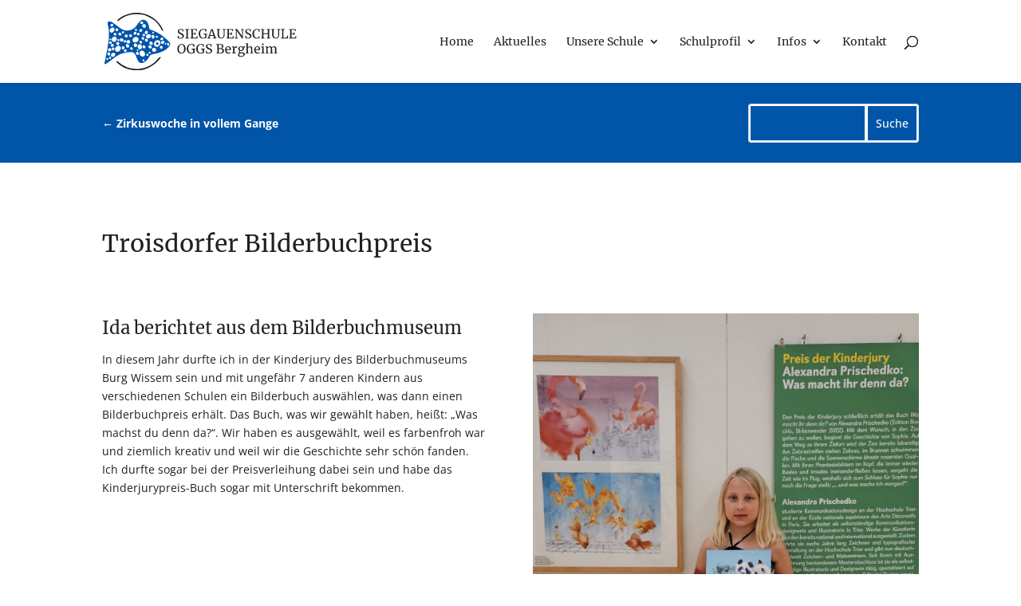

--- FILE ---
content_type: text/css
request_url: https://www.siegauenschule.de/wp-content/uploads/gfonts_local/gfonts_local.css?ver=6.8.3
body_size: 948
content:
@font-face { font-family: "Merriweather";font-style: normal;font-weight: 300;font-display: swap;
						src: url("https://www.siegauenschule.de/wp-content/uploads/gfonts_local/Merriweather/Merriweather_300.eot"); /* IE9 Compat Modes */
						src: url("https://www.siegauenschule.de/wp-content/uploads/gfonts_local/Merriweather/Merriweather_300.eot?#iefix") format("embedded-opentype"), /* IE6-IE8 */
							 url("https://www.siegauenschule.de/wp-content/uploads/gfonts_local/Merriweather/Merriweather_300.woff2") format("woff2"), /* Super Modern Browsers */
							 url("https://www.siegauenschule.de/wp-content/uploads/gfonts_local/Merriweather/Merriweather_300.woff") format("woff"), /* Pretty Modern Browsers */
							 url("https://www.siegauenschule.de/wp-content/uploads/gfonts_local/Merriweather/Merriweather_300.ttf")  format("truetype"), /* Safari, Android, iOS */
						 url("https://www.siegauenschule.de/wp-content/uploads/gfonts_local/Merriweather/Merriweather_300.svg#svgFontName") format("svg"); /* Legacy iOS */ }
@font-face { font-family: "Merriweather";font-style: italic;font-weight: 300;font-display: swap;
						src: url("https://www.siegauenschule.de/wp-content/uploads/gfonts_local/Merriweather/Merriweather_300italic.eot"); /* IE9 Compat Modes */
						src: url("https://www.siegauenschule.de/wp-content/uploads/gfonts_local/Merriweather/Merriweather_300italic.eot?#iefix") format("embedded-opentype"), /* IE6-IE8 */
							 url("https://www.siegauenschule.de/wp-content/uploads/gfonts_local/Merriweather/Merriweather_300italic.woff2") format("woff2"), /* Super Modern Browsers */
							 url("https://www.siegauenschule.de/wp-content/uploads/gfonts_local/Merriweather/Merriweather_300italic.woff") format("woff"), /* Pretty Modern Browsers */
							 url("https://www.siegauenschule.de/wp-content/uploads/gfonts_local/Merriweather/Merriweather_300italic.ttf")  format("truetype"), /* Safari, Android, iOS */
						 url("https://www.siegauenschule.de/wp-content/uploads/gfonts_local/Merriweather/Merriweather_300italic.svg#svgFontName") format("svg"); /* Legacy iOS */ }
@font-face { font-family: "Merriweather";font-style: normal;font-weight: 700;font-display: swap;
						src: url("https://www.siegauenschule.de/wp-content/uploads/gfonts_local/Merriweather/Merriweather_700.eot"); /* IE9 Compat Modes */
						src: url("https://www.siegauenschule.de/wp-content/uploads/gfonts_local/Merriweather/Merriweather_700.eot?#iefix") format("embedded-opentype"), /* IE6-IE8 */
							 url("https://www.siegauenschule.de/wp-content/uploads/gfonts_local/Merriweather/Merriweather_700.woff2") format("woff2"), /* Super Modern Browsers */
							 url("https://www.siegauenschule.de/wp-content/uploads/gfonts_local/Merriweather/Merriweather_700.woff") format("woff"), /* Pretty Modern Browsers */
							 url("https://www.siegauenschule.de/wp-content/uploads/gfonts_local/Merriweather/Merriweather_700.ttf")  format("truetype"), /* Safari, Android, iOS */
						 url("https://www.siegauenschule.de/wp-content/uploads/gfonts_local/Merriweather/Merriweather_700.svg#svgFontName") format("svg"); /* Legacy iOS */ }
@font-face { font-family: "Merriweather";font-style: italic;font-weight: 700;font-display: swap;
						src: url("https://www.siegauenschule.de/wp-content/uploads/gfonts_local/Merriweather/Merriweather_700italic.eot"); /* IE9 Compat Modes */
						src: url("https://www.siegauenschule.de/wp-content/uploads/gfonts_local/Merriweather/Merriweather_700italic.eot?#iefix") format("embedded-opentype"), /* IE6-IE8 */
							 url("https://www.siegauenschule.de/wp-content/uploads/gfonts_local/Merriweather/Merriweather_700italic.woff2") format("woff2"), /* Super Modern Browsers */
							 url("https://www.siegauenschule.de/wp-content/uploads/gfonts_local/Merriweather/Merriweather_700italic.woff") format("woff"), /* Pretty Modern Browsers */
							 url("https://www.siegauenschule.de/wp-content/uploads/gfonts_local/Merriweather/Merriweather_700italic.ttf")  format("truetype"), /* Safari, Android, iOS */
						 url("https://www.siegauenschule.de/wp-content/uploads/gfonts_local/Merriweather/Merriweather_700italic.svg#svgFontName") format("svg"); /* Legacy iOS */ }
@font-face { font-family: "Merriweather";font-style: normal;font-weight: 900;font-display: swap;
						src: url("https://www.siegauenschule.de/wp-content/uploads/gfonts_local/Merriweather/Merriweather_900.eot"); /* IE9 Compat Modes */
						src: url("https://www.siegauenschule.de/wp-content/uploads/gfonts_local/Merriweather/Merriweather_900.eot?#iefix") format("embedded-opentype"), /* IE6-IE8 */
							 url("https://www.siegauenschule.de/wp-content/uploads/gfonts_local/Merriweather/Merriweather_900.woff2") format("woff2"), /* Super Modern Browsers */
							 url("https://www.siegauenschule.de/wp-content/uploads/gfonts_local/Merriweather/Merriweather_900.woff") format("woff"), /* Pretty Modern Browsers */
							 url("https://www.siegauenschule.de/wp-content/uploads/gfonts_local/Merriweather/Merriweather_900.ttf")  format("truetype"), /* Safari, Android, iOS */
						 url("https://www.siegauenschule.de/wp-content/uploads/gfonts_local/Merriweather/Merriweather_900.svg#svgFontName") format("svg"); /* Legacy iOS */ }
@font-face { font-family: "Merriweather";font-style: italic;font-weight: 900;font-display: swap;
						src: url("https://www.siegauenschule.de/wp-content/uploads/gfonts_local/Merriweather/Merriweather_900italic.eot"); /* IE9 Compat Modes */
						src: url("https://www.siegauenschule.de/wp-content/uploads/gfonts_local/Merriweather/Merriweather_900italic.eot?#iefix") format("embedded-opentype"), /* IE6-IE8 */
							 url("https://www.siegauenschule.de/wp-content/uploads/gfonts_local/Merriweather/Merriweather_900italic.woff2") format("woff2"), /* Super Modern Browsers */
							 url("https://www.siegauenschule.de/wp-content/uploads/gfonts_local/Merriweather/Merriweather_900italic.woff") format("woff"), /* Pretty Modern Browsers */
							 url("https://www.siegauenschule.de/wp-content/uploads/gfonts_local/Merriweather/Merriweather_900italic.ttf")  format("truetype"), /* Safari, Android, iOS */
						 url("https://www.siegauenschule.de/wp-content/uploads/gfonts_local/Merriweather/Merriweather_900italic.svg#svgFontName") format("svg"); /* Legacy iOS */ }
@font-face { font-family: "Merriweather";font-style: italic;font-weight: 400;font-display: swap;
						src: url("https://www.siegauenschule.de/wp-content/uploads/gfonts_local/Merriweather/Merriweather_italic.eot"); /* IE9 Compat Modes */
						src: url("https://www.siegauenschule.de/wp-content/uploads/gfonts_local/Merriweather/Merriweather_italic.eot?#iefix") format("embedded-opentype"), /* IE6-IE8 */
							 url("https://www.siegauenschule.de/wp-content/uploads/gfonts_local/Merriweather/Merriweather_italic.woff2") format("woff2"), /* Super Modern Browsers */
							 url("https://www.siegauenschule.de/wp-content/uploads/gfonts_local/Merriweather/Merriweather_italic.woff") format("woff"), /* Pretty Modern Browsers */
							 url("https://www.siegauenschule.de/wp-content/uploads/gfonts_local/Merriweather/Merriweather_italic.ttf")  format("truetype"), /* Safari, Android, iOS */
						 url("https://www.siegauenschule.de/wp-content/uploads/gfonts_local/Merriweather/Merriweather_italic.svg#svgFontName") format("svg"); /* Legacy iOS */ }
@font-face { font-family: "Merriweather";font-style: regular;font-weight: 400;font-display: swap;
						src: url("https://www.siegauenschule.de/wp-content/uploads/gfonts_local/Merriweather/Merriweather_regular.eot"); /* IE9 Compat Modes */
						src: url("https://www.siegauenschule.de/wp-content/uploads/gfonts_local/Merriweather/Merriweather_regular.eot?#iefix") format("embedded-opentype"), /* IE6-IE8 */
							 url("https://www.siegauenschule.de/wp-content/uploads/gfonts_local/Merriweather/Merriweather_regular.woff2") format("woff2"), /* Super Modern Browsers */
							 url("https://www.siegauenschule.de/wp-content/uploads/gfonts_local/Merriweather/Merriweather_regular.woff") format("woff"), /* Pretty Modern Browsers */
							 url("https://www.siegauenschule.de/wp-content/uploads/gfonts_local/Merriweather/Merriweather_regular.ttf")  format("truetype"), /* Safari, Android, iOS */
						 url("https://www.siegauenschule.de/wp-content/uploads/gfonts_local/Merriweather/Merriweather_regular.svg#svgFontName") format("svg"); /* Legacy iOS */ }
@font-face { font-family: "Open Sans";font-style: normal;font-weight: 300;font-display: swap;
						src: url("https://www.siegauenschule.de/wp-content/uploads/gfonts_local/Open_Sans/Open_Sans_300.eot"); /* IE9 Compat Modes */
						src: url("https://www.siegauenschule.de/wp-content/uploads/gfonts_local/Open_Sans/Open_Sans_300.eot?#iefix") format("embedded-opentype"), /* IE6-IE8 */
							 url("https://www.siegauenschule.de/wp-content/uploads/gfonts_local/Open_Sans/Open_Sans_300.woff2") format("woff2"), /* Super Modern Browsers */
							 url("https://www.siegauenschule.de/wp-content/uploads/gfonts_local/Open_Sans/Open_Sans_300.woff") format("woff"), /* Pretty Modern Browsers */
							 url("https://www.siegauenschule.de/wp-content/uploads/gfonts_local/Open_Sans/Open_Sans_300.ttf")  format("truetype"), /* Safari, Android, iOS */
						 url("https://www.siegauenschule.de/wp-content/uploads/gfonts_local/Open_Sans/Open_Sans_300.svg#svgFontName") format("svg"); /* Legacy iOS */ }
@font-face { font-family: "Open Sans";font-style: italic;font-weight: 300;font-display: swap;
						src: url("https://www.siegauenschule.de/wp-content/uploads/gfonts_local/Open_Sans/Open_Sans_300italic.eot"); /* IE9 Compat Modes */
						src: url("https://www.siegauenschule.de/wp-content/uploads/gfonts_local/Open_Sans/Open_Sans_300italic.eot?#iefix") format("embedded-opentype"), /* IE6-IE8 */
							 url("https://www.siegauenschule.de/wp-content/uploads/gfonts_local/Open_Sans/Open_Sans_300italic.woff2") format("woff2"), /* Super Modern Browsers */
							 url("https://www.siegauenschule.de/wp-content/uploads/gfonts_local/Open_Sans/Open_Sans_300italic.woff") format("woff"), /* Pretty Modern Browsers */
							 url("https://www.siegauenschule.de/wp-content/uploads/gfonts_local/Open_Sans/Open_Sans_300italic.ttf")  format("truetype"), /* Safari, Android, iOS */
						 url("https://www.siegauenschule.de/wp-content/uploads/gfonts_local/Open_Sans/Open_Sans_300italic.svg#svgFontName") format("svg"); /* Legacy iOS */ }
@font-face { font-family: "Open Sans";font-style: normal;font-weight: 500;font-display: swap;
						src: url("https://www.siegauenschule.de/wp-content/uploads/gfonts_local/Open_Sans/Open_Sans_500.eot"); /* IE9 Compat Modes */
						src: url("https://www.siegauenschule.de/wp-content/uploads/gfonts_local/Open_Sans/Open_Sans_500.eot?#iefix") format("embedded-opentype"), /* IE6-IE8 */
							 url("https://www.siegauenschule.de/wp-content/uploads/gfonts_local/Open_Sans/Open_Sans_500.woff2") format("woff2"), /* Super Modern Browsers */
							 url("https://www.siegauenschule.de/wp-content/uploads/gfonts_local/Open_Sans/Open_Sans_500.woff") format("woff"), /* Pretty Modern Browsers */
							 url("https://www.siegauenschule.de/wp-content/uploads/gfonts_local/Open_Sans/Open_Sans_500.ttf")  format("truetype"), /* Safari, Android, iOS */
						 url("https://www.siegauenschule.de/wp-content/uploads/gfonts_local/Open_Sans/Open_Sans_500.svg#svgFontName") format("svg"); /* Legacy iOS */ }
@font-face { font-family: "Open Sans";font-style: italic;font-weight: 500;font-display: swap;
						src: url("https://www.siegauenschule.de/wp-content/uploads/gfonts_local/Open_Sans/Open_Sans_500italic.eot"); /* IE9 Compat Modes */
						src: url("https://www.siegauenschule.de/wp-content/uploads/gfonts_local/Open_Sans/Open_Sans_500italic.eot?#iefix") format("embedded-opentype"), /* IE6-IE8 */
							 url("https://www.siegauenschule.de/wp-content/uploads/gfonts_local/Open_Sans/Open_Sans_500italic.woff2") format("woff2"), /* Super Modern Browsers */
							 url("https://www.siegauenschule.de/wp-content/uploads/gfonts_local/Open_Sans/Open_Sans_500italic.woff") format("woff"), /* Pretty Modern Browsers */
							 url("https://www.siegauenschule.de/wp-content/uploads/gfonts_local/Open_Sans/Open_Sans_500italic.ttf")  format("truetype"), /* Safari, Android, iOS */
						 url("https://www.siegauenschule.de/wp-content/uploads/gfonts_local/Open_Sans/Open_Sans_500italic.svg#svgFontName") format("svg"); /* Legacy iOS */ }
@font-face { font-family: "Open Sans";font-style: normal;font-weight: 600;font-display: swap;
						src: url("https://www.siegauenschule.de/wp-content/uploads/gfonts_local/Open_Sans/Open_Sans_600.eot"); /* IE9 Compat Modes */
						src: url("https://www.siegauenschule.de/wp-content/uploads/gfonts_local/Open_Sans/Open_Sans_600.eot?#iefix") format("embedded-opentype"), /* IE6-IE8 */
							 url("https://www.siegauenschule.de/wp-content/uploads/gfonts_local/Open_Sans/Open_Sans_600.woff2") format("woff2"), /* Super Modern Browsers */
							 url("https://www.siegauenschule.de/wp-content/uploads/gfonts_local/Open_Sans/Open_Sans_600.woff") format("woff"), /* Pretty Modern Browsers */
							 url("https://www.siegauenschule.de/wp-content/uploads/gfonts_local/Open_Sans/Open_Sans_600.ttf")  format("truetype"), /* Safari, Android, iOS */
						 url("https://www.siegauenschule.de/wp-content/uploads/gfonts_local/Open_Sans/Open_Sans_600.svg#svgFontName") format("svg"); /* Legacy iOS */ }
@font-face { font-family: "Open Sans";font-style: italic;font-weight: 600;font-display: swap;
						src: url("https://www.siegauenschule.de/wp-content/uploads/gfonts_local/Open_Sans/Open_Sans_600italic.eot"); /* IE9 Compat Modes */
						src: url("https://www.siegauenschule.de/wp-content/uploads/gfonts_local/Open_Sans/Open_Sans_600italic.eot?#iefix") format("embedded-opentype"), /* IE6-IE8 */
							 url("https://www.siegauenschule.de/wp-content/uploads/gfonts_local/Open_Sans/Open_Sans_600italic.woff2") format("woff2"), /* Super Modern Browsers */
							 url("https://www.siegauenschule.de/wp-content/uploads/gfonts_local/Open_Sans/Open_Sans_600italic.woff") format("woff"), /* Pretty Modern Browsers */
							 url("https://www.siegauenschule.de/wp-content/uploads/gfonts_local/Open_Sans/Open_Sans_600italic.ttf")  format("truetype"), /* Safari, Android, iOS */
						 url("https://www.siegauenschule.de/wp-content/uploads/gfonts_local/Open_Sans/Open_Sans_600italic.svg#svgFontName") format("svg"); /* Legacy iOS */ }
@font-face { font-family: "Open Sans";font-style: normal;font-weight: 700;font-display: swap;
						src: url("https://www.siegauenschule.de/wp-content/uploads/gfonts_local/Open_Sans/Open_Sans_700.eot"); /* IE9 Compat Modes */
						src: url("https://www.siegauenschule.de/wp-content/uploads/gfonts_local/Open_Sans/Open_Sans_700.eot?#iefix") format("embedded-opentype"), /* IE6-IE8 */
							 url("https://www.siegauenschule.de/wp-content/uploads/gfonts_local/Open_Sans/Open_Sans_700.woff2") format("woff2"), /* Super Modern Browsers */
							 url("https://www.siegauenschule.de/wp-content/uploads/gfonts_local/Open_Sans/Open_Sans_700.woff") format("woff"), /* Pretty Modern Browsers */
							 url("https://www.siegauenschule.de/wp-content/uploads/gfonts_local/Open_Sans/Open_Sans_700.ttf")  format("truetype"), /* Safari, Android, iOS */
						 url("https://www.siegauenschule.de/wp-content/uploads/gfonts_local/Open_Sans/Open_Sans_700.svg#svgFontName") format("svg"); /* Legacy iOS */ }
@font-face { font-family: "Open Sans";font-style: italic;font-weight: 700;font-display: swap;
						src: url("https://www.siegauenschule.de/wp-content/uploads/gfonts_local/Open_Sans/Open_Sans_700italic.eot"); /* IE9 Compat Modes */
						src: url("https://www.siegauenschule.de/wp-content/uploads/gfonts_local/Open_Sans/Open_Sans_700italic.eot?#iefix") format("embedded-opentype"), /* IE6-IE8 */
							 url("https://www.siegauenschule.de/wp-content/uploads/gfonts_local/Open_Sans/Open_Sans_700italic.woff2") format("woff2"), /* Super Modern Browsers */
							 url("https://www.siegauenschule.de/wp-content/uploads/gfonts_local/Open_Sans/Open_Sans_700italic.woff") format("woff"), /* Pretty Modern Browsers */
							 url("https://www.siegauenschule.de/wp-content/uploads/gfonts_local/Open_Sans/Open_Sans_700italic.ttf")  format("truetype"), /* Safari, Android, iOS */
						 url("https://www.siegauenschule.de/wp-content/uploads/gfonts_local/Open_Sans/Open_Sans_700italic.svg#svgFontName") format("svg"); /* Legacy iOS */ }
@font-face { font-family: "Open Sans";font-style: normal;font-weight: 800;font-display: swap;
						src: url("https://www.siegauenschule.de/wp-content/uploads/gfonts_local/Open_Sans/Open_Sans_800.eot"); /* IE9 Compat Modes */
						src: url("https://www.siegauenschule.de/wp-content/uploads/gfonts_local/Open_Sans/Open_Sans_800.eot?#iefix") format("embedded-opentype"), /* IE6-IE8 */
							 url("https://www.siegauenschule.de/wp-content/uploads/gfonts_local/Open_Sans/Open_Sans_800.woff2") format("woff2"), /* Super Modern Browsers */
							 url("https://www.siegauenschule.de/wp-content/uploads/gfonts_local/Open_Sans/Open_Sans_800.woff") format("woff"), /* Pretty Modern Browsers */
							 url("https://www.siegauenschule.de/wp-content/uploads/gfonts_local/Open_Sans/Open_Sans_800.ttf")  format("truetype"), /* Safari, Android, iOS */
						 url("https://www.siegauenschule.de/wp-content/uploads/gfonts_local/Open_Sans/Open_Sans_800.svg#svgFontName") format("svg"); /* Legacy iOS */ }
@font-face { font-family: "Open Sans";font-style: italic;font-weight: 800;font-display: swap;
						src: url("https://www.siegauenschule.de/wp-content/uploads/gfonts_local/Open_Sans/Open_Sans_800italic.eot"); /* IE9 Compat Modes */
						src: url("https://www.siegauenschule.de/wp-content/uploads/gfonts_local/Open_Sans/Open_Sans_800italic.eot?#iefix") format("embedded-opentype"), /* IE6-IE8 */
							 url("https://www.siegauenschule.de/wp-content/uploads/gfonts_local/Open_Sans/Open_Sans_800italic.woff2") format("woff2"), /* Super Modern Browsers */
							 url("https://www.siegauenschule.de/wp-content/uploads/gfonts_local/Open_Sans/Open_Sans_800italic.woff") format("woff"), /* Pretty Modern Browsers */
							 url("https://www.siegauenschule.de/wp-content/uploads/gfonts_local/Open_Sans/Open_Sans_800italic.ttf")  format("truetype"), /* Safari, Android, iOS */
						 url("https://www.siegauenschule.de/wp-content/uploads/gfonts_local/Open_Sans/Open_Sans_800italic.svg#svgFontName") format("svg"); /* Legacy iOS */ }
@font-face { font-family: "Open Sans";font-style: italic;font-weight: 400;font-display: swap;
						src: url("https://www.siegauenschule.de/wp-content/uploads/gfonts_local/Open_Sans/Open_Sans_italic.eot"); /* IE9 Compat Modes */
						src: url("https://www.siegauenschule.de/wp-content/uploads/gfonts_local/Open_Sans/Open_Sans_italic.eot?#iefix") format("embedded-opentype"), /* IE6-IE8 */
							 url("https://www.siegauenschule.de/wp-content/uploads/gfonts_local/Open_Sans/Open_Sans_italic.woff2") format("woff2"), /* Super Modern Browsers */
							 url("https://www.siegauenschule.de/wp-content/uploads/gfonts_local/Open_Sans/Open_Sans_italic.woff") format("woff"), /* Pretty Modern Browsers */
							 url("https://www.siegauenschule.de/wp-content/uploads/gfonts_local/Open_Sans/Open_Sans_italic.ttf")  format("truetype"), /* Safari, Android, iOS */
						 url("https://www.siegauenschule.de/wp-content/uploads/gfonts_local/Open_Sans/Open_Sans_italic.svg#svgFontName") format("svg"); /* Legacy iOS */ }
@font-face { font-family: "Open Sans";font-style: regular;font-weight: 400;font-display: swap;
						src: url("https://www.siegauenschule.de/wp-content/uploads/gfonts_local/Open_Sans/Open_Sans_regular.eot"); /* IE9 Compat Modes */
						src: url("https://www.siegauenschule.de/wp-content/uploads/gfonts_local/Open_Sans/Open_Sans_regular.eot?#iefix") format("embedded-opentype"), /* IE6-IE8 */
							 url("https://www.siegauenschule.de/wp-content/uploads/gfonts_local/Open_Sans/Open_Sans_regular.woff2") format("woff2"), /* Super Modern Browsers */
							 url("https://www.siegauenschule.de/wp-content/uploads/gfonts_local/Open_Sans/Open_Sans_regular.woff") format("woff"), /* Pretty Modern Browsers */
							 url("https://www.siegauenschule.de/wp-content/uploads/gfonts_local/Open_Sans/Open_Sans_regular.ttf")  format("truetype"), /* Safari, Android, iOS */
						 url("https://www.siegauenschule.de/wp-content/uploads/gfonts_local/Open_Sans/Open_Sans_regular.svg#svgFontName") format("svg"); /* Legacy iOS */ }
@font-face { font-family: "Patrick Hand";font-style: regular;font-weight: 400;font-display: swap;
						src: url("https://www.siegauenschule.de/wp-content/uploads/gfonts_local/Patrick_Hand/Patrick_Hand_regular.eot"); /* IE9 Compat Modes */
						src: url("https://www.siegauenschule.de/wp-content/uploads/gfonts_local/Patrick_Hand/Patrick_Hand_regular.eot?#iefix") format("embedded-opentype"), /* IE6-IE8 */
							 url("https://www.siegauenschule.de/wp-content/uploads/gfonts_local/Patrick_Hand/Patrick_Hand_regular.woff2") format("woff2"), /* Super Modern Browsers */
							 url("https://www.siegauenschule.de/wp-content/uploads/gfonts_local/Patrick_Hand/Patrick_Hand_regular.woff") format("woff"), /* Pretty Modern Browsers */
							 url("https://www.siegauenschule.de/wp-content/uploads/gfonts_local/Patrick_Hand/Patrick_Hand_regular.ttf")  format("truetype"), /* Safari, Android, iOS */
						 url("https://www.siegauenschule.de/wp-content/uploads/gfonts_local/Patrick_Hand/Patrick_Hand_regular.svg#svgFontName") format("svg"); /* Legacy iOS */ }


--- FILE ---
content_type: image/svg+xml
request_url: https://www.siegauenschule.de/wp-content/uploads/siegauenschule-logo-quer.svg
body_size: 27780
content:
<svg id="Ebene_1" data-name="Ebene 1" xmlns="http://www.w3.org/2000/svg" viewBox="0 0 365.326 110.217"><path d="M170.114,76.716q-.984-.216-2.16-.576a4.357,4.357,0,0,0-1.08-.288l.193-4.344H168.6l.408,3.12a3.578,3.578,0,0,0,1.333.684,6.526,6.526,0,0,0,2.027.3,4.139,4.139,0,0,0,2.772-.816,2.819,2.819,0,0,0,.949-2.256,2.563,2.563,0,0,0-.517-1.608,4.442,4.442,0,0,0-1.368-1.152q-.852-.48-2.34-1.128a18.971,18.971,0,0,1-2.339-1.224A5.986,5.986,0,0,1,167.8,65.76a4.25,4.25,0,0,1-.732-2.508,4.107,4.107,0,0,1,.708-2.364,4.729,4.729,0,0,1,2.04-1.644,7.5,7.5,0,0,1,3.108-.6,10.2,10.2,0,0,1,1.956.168c.567.112,1.212.264,1.931.456a4.452,4.452,0,0,0,.817.216l-.144,4.032h-1.465l-.48-2.952a2.45,2.45,0,0,0-1-.456,5.963,5.963,0,0,0-1.643-.216,3.892,3.892,0,0,0-2.509.7,2.453,2.453,0,0,0-.852,2.016,2.5,2.5,0,0,0,.516,1.608,4.654,4.654,0,0,0,1.285,1.1q.767.456,2.447,1.248,1.56.744,2.544,1.344a5.841,5.841,0,0,1,1.693,1.572,3.833,3.833,0,0,1,.708,2.316,4.69,4.69,0,0,1-.708,2.448,5.286,5.286,0,0,1-2.16,1.932,7.541,7.541,0,0,1-3.517.756A10.457,10.457,0,0,1,170.114,76.716Z" transform="translate(-27.554 -27.554)" fill="#1e1e1c"/><path d="M183.41,60.324l-2.232-.288v-1.2h7.057v1.2L186,60.324V75.252l2.232.264v1.152H181.2V75.492l2.208-.24Z" transform="translate(-27.554 -27.554)" fill="#1e1e1c"/><path d="M192.89,60.324l-1.968-.288v-1.2h12.216l.336,3.72h-1.368l-.7-2.328-5.952-.144v6.768l4.008-.072.336-1.992h1.32v5.52H199.8l-.336-2.064-4.008-.072v7.152l6.768-.24L203.5,72.06l1.416.432-.7,4.176H190.9V75.492l1.992-.24Z" transform="translate(-27.554 -27.554)" fill="#1e1e1c"/><path d="M210.542,75.78a7.462,7.462,0,0,1-2.868-3.18,11.418,11.418,0,0,1,.18-9.66,7.786,7.786,0,0,1,3.228-3.2,9.9,9.9,0,0,1,4.7-1.092,24.832,24.832,0,0,1,5.593.744l-.217,4.152h-1.7l-.575-2.88a3.61,3.61,0,0,0-1.141-.5,7.752,7.752,0,0,0-2.147-.24,5.6,5.6,0,0,0-3.1.864,5.694,5.694,0,0,0-2.1,2.568,10.146,10.146,0,0,0-.756,4.128,12.919,12.919,0,0,0,.612,4.08,6.653,6.653,0,0,0,1.872,2.964,4.483,4.483,0,0,0,3.083,1.116,8.429,8.429,0,0,0,2.185-.276,4.183,4.183,0,0,0,1.584-.732V69.276l-3.025-.24V67.62h7.009v1.416l-1.392.216v6.456a8.046,8.046,0,0,0-1.752.408,23.212,23.212,0,0,1-2.352.6,12.793,12.793,0,0,1-2.448.216A8.41,8.41,0,0,1,210.542,75.78Z" transform="translate(-27.554 -27.554)" fill="#1e1e1c"/><path d="M230.617,58.692h2.641l5.832,16.56,1.487.24v1.176h-6.336V75.492l1.993-.24L235.106,71.7H228.1l-1.128,3.552,2.063.24v1.176h-5.687V75.492l1.487-.24Zm1.513,3.84-.6-2.112-.577,2.16-2.423,7.7h6.12Z" transform="translate(-27.554 -27.554)" fill="#1e1e1c"/><path d="M244.453,74.976q-1.668-1.884-1.668-5.844V60.324l-1.7-.288v-1.2h6.408v1.2l-2.04.312V69.4q0,3.264,1.165,4.7a4.052,4.052,0,0,0,3.347,1.44A3.758,3.758,0,0,0,253.238,74a7.668,7.668,0,0,0,1.091-4.464V60.348l-2.015-.312v-1.2H257.9v1.2l-1.751.288v9.1q0,3.744-1.777,5.592a6.252,6.252,0,0,1-4.727,1.848Q246.121,76.86,244.453,74.976Z" transform="translate(-27.554 -27.554)" fill="#1e1e1c"/><path d="M261.6,60.324l-1.968-.288v-1.2h12.216l.336,3.72h-1.368l-.7-2.328-5.952-.144v6.768l4.008-.072.336-1.992h1.32v5.52h-1.32l-.336-2.064-4.008-.072v7.152l6.768-.24,1.272-3.024,1.416.432-.7,4.176h-13.32V75.492l1.992-.24Z" transform="translate(-27.554 -27.554)" fill="#1e1e1c"/><path d="M277.489,60.324l-1.92-.288v-1.2h4.463l7.993,11.712,1.343,2.544V60.324l-2.088-.288v-1.2h5.665v1.2l-1.92.288V76.668h-1.9l-8.159-11.976-1.849-3.168V75.252l2.281.24v1.176h-5.832V75.492l1.92-.264Z" transform="translate(-27.554 -27.554)" fill="#1e1e1c"/><path d="M298.513,76.716q-.984-.216-2.16-.576a4.368,4.368,0,0,0-1.08-.288l.192-4.344H297l.408,3.12a3.588,3.588,0,0,0,1.332.684,6.544,6.544,0,0,0,2.029.3,4.136,4.136,0,0,0,2.771-.816,2.819,2.819,0,0,0,.949-2.256,2.563,2.563,0,0,0-.516-1.608,4.465,4.465,0,0,0-1.368-1.152q-.854-.48-2.34-1.128a18.917,18.917,0,0,1-2.34-1.224A6,6,0,0,1,296.2,65.76a4.25,4.25,0,0,1-.732-2.508,4.107,4.107,0,0,1,.708-2.364,4.735,4.735,0,0,1,2.04-1.644,7.5,7.5,0,0,1,3.108-.6,10.193,10.193,0,0,1,1.956.168c.567.112,1.212.264,1.931.456a4.473,4.473,0,0,0,.817.216l-.144,4.032h-1.465l-.479-2.952a2.456,2.456,0,0,0-1-.456,5.97,5.97,0,0,0-1.644-.216,3.894,3.894,0,0,0-2.509.7,2.455,2.455,0,0,0-.851,2.016,2.505,2.505,0,0,0,.515,1.608,4.668,4.668,0,0,0,1.285,1.1q.766.456,2.448,1.248,1.56.744,2.544,1.344a5.863,5.863,0,0,1,1.692,1.572,3.827,3.827,0,0,1,.708,2.316,4.68,4.68,0,0,1-.708,2.448,5.286,5.286,0,0,1-2.16,1.932,7.541,7.541,0,0,1-3.517.756A10.441,10.441,0,0,1,298.513,76.716Z" transform="translate(-27.554 -27.554)" fill="#1e1e1c"/><path d="M312.853,75.792a7.245,7.245,0,0,1-2.821-3.2,11.4,11.4,0,0,1-.96-4.848,9.749,9.749,0,0,1,1.128-4.752,8.127,8.127,0,0,1,3.1-3.2,8.651,8.651,0,0,1,4.416-1.14,20.974,20.974,0,0,1,4.441.576l.792.144-.241,4.32H321.1l-.6-3.048a2.916,2.916,0,0,0-1.164-.492,8.605,8.605,0,0,0-2.027-.2,4.518,4.518,0,0,0-2.736.876,5.727,5.727,0,0,0-1.884,2.58,10.941,10.941,0,0,0-.685,4.08,13.21,13.21,0,0,0,.6,4.1,6.546,6.546,0,0,0,1.823,2.94,4.377,4.377,0,0,0,3.024,1.092A6.842,6.842,0,0,0,319.4,75.4a3.322,3.322,0,0,0,1.164-.624l1.007-2.352,1.512.192-.575,3.408a6.452,6.452,0,0,0-1.488.336,16.49,16.49,0,0,1-1.668.42,10.771,10.771,0,0,1-2,.156A8.446,8.446,0,0,1,312.853,75.792Z" transform="translate(-27.554 -27.554)" fill="#1e1e1c"/><path d="M327.336,60.324l-1.9-.288v-1.2h6.528v1.2l-2.064.288V66.78h8.448V60.324l-1.945-.288v-1.2h6.433v1.2l-1.9.288V75.252l1.9.24v1.176h-6.456V75.492l1.968-.24V68.268h-8.448v6.984l2.087.24v1.176h-6.6V75.492l1.943-.24Z" transform="translate(-27.554 -27.554)" fill="#1e1e1c"/><path d="M348.252,74.976q-1.668-1.884-1.668-5.844V60.324l-1.7-.288v-1.2h6.408v1.2l-2.04.312V69.4q0,3.264,1.164,4.7a4.055,4.055,0,0,0,3.348,1.44A3.755,3.755,0,0,0,357.036,74a7.66,7.66,0,0,0,1.092-4.464V60.348l-2.016-.312v-1.2H361.7v1.2l-1.752.288v9.1q0,3.744-1.776,5.592a6.256,6.256,0,0,1-4.729,1.848Q349.921,76.86,348.252,74.976Z" transform="translate(-27.554 -27.554)" fill="#1e1e1c"/><path d="M365.447,60.324l-1.943-.288v-1.2h6.888v1.2l-2.376.288V75.252l6.192-.216L375.624,71l1.464.216-.84,5.448H363.456V75.492l1.991-.24Z" transform="translate(-27.554 -27.554)" fill="#1e1e1c"/><path d="M380.856,60.324l-1.968-.288v-1.2H391.1l.336,3.72h-1.368l-.7-2.328-5.952-.144v6.768l4.008-.072.336-1.992h1.32v5.52h-1.32l-.336-2.064-4.008-.072v7.152l6.768-.24,1.272-3.024,1.416.432-.7,4.176h-13.32V75.492l1.992-.24Z" transform="translate(-27.554 -27.554)" fill="#1e1e1c"/><path d="M169.622,104.6a6.939,6.939,0,0,1-2.555-3.18,12.181,12.181,0,0,1-.865-4.764,10.72,10.72,0,0,1,1.044-4.848,7.842,7.842,0,0,1,2.868-3.228,7.592,7.592,0,0,1,4.1-1.14,7.047,7.047,0,0,1,5.725,2.364,9.889,9.889,0,0,1,1.98,6.54,10.841,10.841,0,0,1-1.069,4.932,8.031,8.031,0,0,1-2.928,3.288,7.686,7.686,0,0,1-4.164,1.164A7.3,7.3,0,0,1,169.622,104.6ZM170.4,90.72a10.784,10.784,0,0,0-1.345,5.94,10.718,10.718,0,0,0,1.308,5.7,4.1,4.1,0,0,0,3.661,2.1,4.171,4.171,0,0,0,3.659-2.088,11.032,11.032,0,0,0,1.356-6,10.458,10.458,0,0,0-1.3-5.652,4.116,4.116,0,0,0-3.672-2.028A4.188,4.188,0,0,0,170.4,90.72Z" transform="translate(-27.554 -27.554)" fill="#1e1e1c"/><path d="M187.838,104.58a7.462,7.462,0,0,1-2.868-3.18,11.428,11.428,0,0,1,.18-9.66,7.786,7.786,0,0,1,3.228-3.2,9.9,9.9,0,0,1,4.7-1.092,24.846,24.846,0,0,1,5.593.744l-.217,4.152h-1.7l-.576-2.88a3.6,3.6,0,0,0-1.14-.5,7.755,7.755,0,0,0-2.148-.24,5.6,5.6,0,0,0-3.1.864,5.681,5.681,0,0,0-2.1,2.568,10.132,10.132,0,0,0-.757,4.128,12.89,12.89,0,0,0,.613,4.08,6.643,6.643,0,0,0,1.871,2.964,4.486,4.486,0,0,0,3.084,1.116,8.421,8.421,0,0,0,2.184-.276,4.176,4.176,0,0,0,1.584-.732V98.076l-3.024-.24V96.42h7.009v1.416l-1.393.216v6.456a8.107,8.107,0,0,0-1.752.408,23.145,23.145,0,0,1-2.352.6,12.785,12.785,0,0,1-2.448.216A8.413,8.413,0,0,1,187.838,104.58Z" transform="translate(-27.554 -27.554)" fill="#1e1e1c"/><path d="M205.838,104.58a7.462,7.462,0,0,1-2.868-3.18,11.418,11.418,0,0,1,.18-9.66,7.786,7.786,0,0,1,3.228-3.2,9.9,9.9,0,0,1,4.7-1.092,24.838,24.838,0,0,1,5.592.744l-.217,4.152h-1.7l-.575-2.88a3.621,3.621,0,0,0-1.141-.5,7.747,7.747,0,0,0-2.147-.24,5.6,5.6,0,0,0-3.1.864,5.689,5.689,0,0,0-2.1,2.568,10.15,10.15,0,0,0-.756,4.128,12.919,12.919,0,0,0,.612,4.08,6.653,6.653,0,0,0,1.872,2.964,4.486,4.486,0,0,0,3.084,1.116,8.421,8.421,0,0,0,2.184-.276,4.191,4.191,0,0,0,1.584-.732V98.076l-3.024-.24V96.42h7.008v1.416l-1.393.216v6.456a8.115,8.115,0,0,0-1.751.408,23.28,23.28,0,0,1-2.352.6,12.785,12.785,0,0,1-2.448.216A8.41,8.41,0,0,1,205.838,104.58Z" transform="translate(-27.554 -27.554)" fill="#1e1e1c"/><path d="M223.682,105.516q-.984-.216-2.16-.576a4.368,4.368,0,0,0-1.08-.288l.192-4.344h1.535l.408,3.12a3.574,3.574,0,0,0,1.332.684,6.544,6.544,0,0,0,2.029.3,4.136,4.136,0,0,0,2.771-.816,2.819,2.819,0,0,0,.948-2.256,2.562,2.562,0,0,0-.515-1.608,4.479,4.479,0,0,0-1.368-1.152q-.853-.48-2.34-1.128a18.917,18.917,0,0,1-2.34-1.224,6.014,6.014,0,0,1-1.729-1.668,4.257,4.257,0,0,1-.731-2.508,4.107,4.107,0,0,1,.708-2.364,4.735,4.735,0,0,1,2.04-1.644,7.5,7.5,0,0,1,3.107-.6,10.2,10.2,0,0,1,1.957.168q.851.168,1.931.456a4.452,4.452,0,0,0,.817.216l-.144,4.032h-1.465l-.479-2.952a2.47,2.47,0,0,0-1-.456,5.97,5.97,0,0,0-1.644-.216,3.894,3.894,0,0,0-2.509.7,2.455,2.455,0,0,0-.851,2.016,2.505,2.505,0,0,0,.515,1.608,4.678,4.678,0,0,0,1.284,1.1q.768.456,2.449,1.248,1.56.744,2.544,1.344a5.863,5.863,0,0,1,1.692,1.572,3.827,3.827,0,0,1,.708,2.316,4.68,4.68,0,0,1-.708,2.448,5.28,5.28,0,0,1-2.16,1.932,7.541,7.541,0,0,1-3.517.756A10.441,10.441,0,0,1,223.682,105.516Z" transform="translate(-27.554 -27.554)" fill="#1e1e1c"/><path d="M242.474,89.124l-1.969-.288v-1.2h3.24q.816,0,2.065-.1,1.15-.1,1.7-.1a8.307,8.307,0,0,1,4.739,1.032,3.5,3.5,0,0,1,1.429,3.024,4.523,4.523,0,0,1-.985,2.928,4.309,4.309,0,0,1-2.688,1.536,5.223,5.223,0,0,1,3.624,1.08,3.83,3.83,0,0,1,1.32,3.072,5.074,5.074,0,0,1-1.715,3.96q-1.718,1.536-5.676,1.536-.864,0-1.657-.072-1.872-.072-2.232-.072h-3.191v-1.176l1.992-.24Zm3.911,6.408h1.32a3.293,3.293,0,0,0,2.544-.936,3.786,3.786,0,0,0,.865-2.664,3.16,3.16,0,0,0-.865-2.46,4.4,4.4,0,0,0-2.952-.78,16.948,16.948,0,0,0-1.775.1l-.5.048v6.672Q245.353,95.532,246.385,95.532Zm1.129,8.784a5.132,5.132,0,0,0,3.516-1,3.687,3.687,0,0,0,1.091-2.868,3.422,3.422,0,0,0-.948-2.688,4.562,4.562,0,0,0-3.059-.84q-2.448,0-3.1.048v7.152A9.75,9.75,0,0,0,247.514,104.316Z" transform="translate(-27.554 -27.554)" fill="#1e1e1c"/><path d="M258.614,103.836a7.84,7.84,0,0,1-1.525-5.064,8.109,8.109,0,0,1,.792-3.672,5.837,5.837,0,0,1,2.22-2.448,6.157,6.157,0,0,1,3.252-.864,4.693,4.693,0,0,1,3.469,1.236,5.029,5.029,0,0,1,1.307,3.54,11.232,11.232,0,0,1-.168,2.232h-8.256a6.6,6.6,0,0,0,1.1,3.828,3.489,3.489,0,0,0,3,1.452,6.335,6.335,0,0,0,2-.348,4.981,4.981,0,0,0,1.62-.828l.456,1.056a5.682,5.682,0,0,1-2.064,1.248,7.673,7.673,0,0,1-2.784.528A5.344,5.344,0,0,1,258.614,103.836Zm6.875-6.312a7.289,7.289,0,0,0,.072-1.032,4.331,4.331,0,0,0-.659-2.46,2.287,2.287,0,0,0-2-.9,2.725,2.725,0,0,0-2.22,1.008,5.864,5.864,0,0,0-.948,3.384Z" transform="translate(-27.554 -27.554)" fill="#1e1e1c"/><path d="M270.481,104.292l1.8-.144V94l-1.728-.432v-1.3l3.312-.432h.048l.528.432V92.7l-.072,1.872h.072a6.27,6.27,0,0,1,.864-1.056,6.661,6.661,0,0,1,1.608-1.188,4.368,4.368,0,0,1,2.136-.54,2.253,2.253,0,0,1,.792.12V94.6a1.866,1.866,0,0,0-.54-.228,2.965,2.965,0,0,0-.828-.108,6.207,6.207,0,0,0-3.7,1.224v8.64l3.048.192v1.152h-7.344Z" transform="translate(-27.554 -27.554)" fill="#1e1e1c"/><path d="M282.948,110.976a3.1,3.1,0,0,1-1.379-2.676,3.182,3.182,0,0,1,.66-1.944,4.406,4.406,0,0,1,1.572-1.344A2.141,2.141,0,0,1,282.7,103a2.916,2.916,0,0,1,.5-1.632,3.34,3.34,0,0,1,1.32-1.176,4.066,4.066,0,0,1-1.836-1.512,4.192,4.192,0,0,1-.636-2.328,3.907,3.907,0,0,1,.78-2.424,5,5,0,0,1,2.064-1.584,6.817,6.817,0,0,1,2.724-.552,6.281,6.281,0,0,1,3.792,1.008,4.159,4.159,0,0,1,2.688-1.032h.816v2.112h-2.64a3.718,3.718,0,0,1,.576,2.064,4.507,4.507,0,0,1-.708,2.508,4.678,4.678,0,0,1-1.968,1.692,6.52,6.52,0,0,1-2.844.6,7.235,7.235,0,0,1-1.848-.216,3.111,3.111,0,0,0-.552.744,1.692,1.692,0,0,0-.216.792,1.243,1.243,0,0,0,.576,1.188,4.6,4.6,0,0,0,2.064.324h2.712a5.557,5.557,0,0,1,3.456.888,3.021,3.021,0,0,1,1.128,2.52,3.754,3.754,0,0,1-.984,2.508,6.658,6.658,0,0,1-2.652,1.8,9.729,9.729,0,0,1-3.612.66A7.9,7.9,0,0,1,282.948,110.976Zm6.889-.768a4.038,4.038,0,0,0,1.692-1.032,2.248,2.248,0,0,0,.648-1.6,1.958,1.958,0,0,0-.576-1.572,3.6,3.6,0,0,0-2.232-.492h-2.832a7.462,7.462,0,0,1-1.512-.12,3.5,3.5,0,0,0-.984,2.424,2.533,2.533,0,0,0,.816,2.04,4.274,4.274,0,0,0,2.76.7A6.975,6.975,0,0,0,289.837,110.208Zm.468-14.028a3.368,3.368,0,0,0-.708-2.364,2.774,2.774,0,0,0-2.124-.756,2.9,2.9,0,0,0-2.088.732,3.105,3.105,0,0,0-.768,2.34,3.659,3.659,0,0,0,.732,2.4,2.709,2.709,0,0,0,2.22.888Q290.3,99.42,290.305,96.18Z" transform="translate(-27.554 -27.554)" fill="#1e1e1c"/><path d="M297.769,87.564l-2.017-.264V86.268l3.912-.456h.048l.528.36V91.74l-.1,2.04a8.436,8.436,0,0,1,2.111-1.32,6.393,6.393,0,0,1,2.713-.624,4.124,4.124,0,0,1,2.352.576,3.047,3.047,0,0,1,1.175,1.764,12.209,12.209,0,0,1,.336,3.2v6.7l1.681.216v1.176h-5.736v-1.176l1.559-.216v-6.72a10.041,10.041,0,0,0-.191-2.22,2.026,2.026,0,0,0-.72-1.2,2.63,2.63,0,0,0-1.584-.4,4.621,4.621,0,0,0-1.849.432,8.145,8.145,0,0,0-1.727,1.008v9.1l1.655.216v1.176h-5.592v-1.176l1.441-.192Z" transform="translate(-27.554 -27.554)" fill="#1e1e1c"/><path d="M314,103.836a7.851,7.851,0,0,1-1.523-5.064,8.1,8.1,0,0,1,.792-3.672,5.828,5.828,0,0,1,2.219-2.448,6.162,6.162,0,0,1,3.252-.864,4.687,4.687,0,0,1,3.468,1.236,5.026,5.026,0,0,1,1.309,3.54,11.232,11.232,0,0,1-.168,2.232H315.1a6.59,6.59,0,0,0,1.1,3.828,3.491,3.491,0,0,0,3,1.452,6.331,6.331,0,0,0,2-.348,4.961,4.961,0,0,0,1.62-.828l.456,1.056a5.682,5.682,0,0,1-2.064,1.248,7.668,7.668,0,0,1-2.783.528A5.349,5.349,0,0,1,314,103.836Zm6.876-6.312a7.144,7.144,0,0,0,.072-1.032,4.308,4.308,0,0,0-.66-2.46,2.284,2.284,0,0,0-2-.9,2.723,2.723,0,0,0-2.219,1.008,5.863,5.863,0,0,0-.949,3.384Z" transform="translate(-27.554 -27.554)" fill="#1e1e1c"/><path d="M327.7,94l-1.825-.432V92.292l3.72-.456h.049l.552.432V104.1l1.92.192v1.176h-6.361v-1.176l1.945-.216Zm-.193-4.68a1.6,1.6,0,0,1-.384-1.1,1.8,1.8,0,0,1,.468-1.272,1.668,1.668,0,0,1,1.284-.5,1.525,1.525,0,0,1,1.2.432,1.6,1.6,0,0,1,.384,1.1,1.78,1.78,0,0,1-.467,1.3,1.747,1.747,0,0,1-1.309.48h-.024A1.462,1.462,0,0,1,327.5,89.316Z" transform="translate(-27.554 -27.554)" fill="#1e1e1c"/><path d="M334.032,104.292l1.464-.216V94l-1.727-.432v-1.3l3.431-.432.433.312.144.96-.024.768a8.337,8.337,0,0,1,2.292-1.4,6.6,6.6,0,0,1,2.6-.636,4.356,4.356,0,0,1,2.088.432,2.756,2.756,0,0,1,1.2,1.344,8.069,8.069,0,0,1,2.148-1.212,6.843,6.843,0,0,1,2.58-.564,4.136,4.136,0,0,1,2.327.564,3.045,3.045,0,0,1,1.189,1.752,11.735,11.735,0,0,1,.348,3.18v6.744l1.728.216v1.176h-5.712v-1.176l1.487-.216V97.4a9.643,9.643,0,0,0-.2-2.22,2.061,2.061,0,0,0-.767-1.236,2.737,2.737,0,0,0-1.62-.408,4.627,4.627,0,0,0-1.68.348,6.137,6.137,0,0,0-1.512.828,12.558,12.558,0,0,1,.216,2.664v6.7l1.7.216v1.176h-5.808v-1.176l1.584-.216v-6.72a10.644,10.644,0,0,0-.18-2.232,2.012,2.012,0,0,0-.685-1.188,2.464,2.464,0,0,0-1.535-.4,4.531,4.531,0,0,0-1.836.432,7.674,7.674,0,0,0-1.692,1.008v9.1l1.608.216v1.176h-5.593Z" transform="translate(-27.554 -27.554)" fill="#1e1e1c"/><path d="M53.685,43.439a52.544,52.544,0,0,1,82.748,17.152c1.209.727,2.454,1.508,3.7,2.331a55.059,55.059,0,0,0-88.51-21C52.31,42.415,53,42.924,53.685,43.439Z" transform="translate(-27.554 -27.554)" fill="#1e1e1c"/><path d="M131.738,113.009c-.046.013-.089.022-.134.035a52.515,52.515,0,0,1-79.83,7.049q-1.026.73-2.033,1.513a55.037,55.037,0,0,0,85.673-9.766Q133.563,112.494,131.738,113.009Z" transform="translate(-27.554 -27.554)" fill="#1e1e1c"/><path d="M127.889,84.094a2.576,2.576,0,1,0,2.575,2.576A2.576,2.576,0,0,0,127.889,84.094Z" transform="translate(-27.554 -27.554)" fill="#0055a9"/><path d="M152.629,87.3a7.834,7.834,0,0,0-1.849-3.774,48.38,48.38,0,0,0-4-4.193,105.156,105.156,0,0,0-8.558-7.378,89.687,89.687,0,0,0-8.534-5.479,52.469,52.469,0,0,0-7.415-3.737c-2.457-.966-4.921-1.927-7.428-2.75a2.551,2.551,0,0,1-1.9-2.165c-.041-.221-.095-.441-.132-.663a59.613,59.613,0,0,0-1.531-6.881,14.341,14.341,0,0,0-2.5-4.972c-1.721-2.185-3.731-3.911-6.595-4.374a4.959,4.959,0,0,0-1.912.021,12.769,12.769,0,0,0-7.737,5.406c-1.384,1.941-2.7,3.935-4.094,5.865a25.249,25.249,0,0,1-4.52,5,20.732,20.732,0,0,1-12.895,4.454c-.544.014-1.091-.1-1.637-.107a17.844,17.844,0,0,1-7.431-1.892,43.673,43.673,0,0,1-8.908-5.929A112.194,112.194,0,0,0,41.745,45.5a9.1,9.1,0,0,0-4.187-1.353,5.364,5.364,0,0,0-3.209.869,1.557,1.557,0,0,0-.637.822,4.594,4.594,0,0,0-.156,2.292,33.824,33.824,0,0,0,.8,4.566,42.559,42.559,0,0,1,1.263,7.811c.173,2.734.35,5.467.4,8.208a74.645,74.645,0,0,1-.276,9.175c-.382,3.647-.905,7.285-1.49,10.912-.544,3.37-.99,6.757-1.643,10.108-.745,3.824-1.545,7.637-2.318,11.456-.64,3.156-1.107,6.346-1.814,9.49a40.823,40.823,0,0,0-.908,4.741c-.117,1.138.276,1.485,1.4,1.2a11.076,11.076,0,0,0,2.165-.958,16.707,16.707,0,0,0,2.868-1.74c3.126-2.422,6.264-4.829,9.344-7.308a70.025,70.025,0,0,1,11.1-7.363,33.015,33.015,0,0,1,5.608-2.591,71.79,71.79,0,0,1,17.66-3.087,8.129,8.129,0,0,1,6.075,2,10.749,10.749,0,0,1,2.563,3.709c1.262,2.751,2.562,5.485,3.638,8.319a13.782,13.782,0,0,0,2.932,4.951,7.106,7.106,0,0,0,5.364,2.213,6.657,6.657,0,0,0,2.353-.5,22.066,22.066,0,0,0,8.22-5.8,40.448,40.448,0,0,0,4.141-6.4,8.619,8.619,0,0,1,2.215-2.52,11.21,11.21,0,0,1,5.8-2.2,52.831,52.831,0,0,0,8.417-1.707,61.72,61.72,0,0,0,12.637-5.28,26.5,26.5,0,0,0,7.561-6.387,17.679,17.679,0,0,0,2.754-4.065A3.025,3.025,0,0,0,152.629,87.3Zm-18.3-10.623a3.732,3.732,0,0,1,3.513-1.407,1.84,1.84,0,0,1,1.307,3.062,3.7,3.7,0,0,1-3.479,1.713,1.443,1.443,0,0,1-1.658-1A2.328,2.328,0,0,1,134.327,76.677Zm-9.285-3.171a2.323,2.323,0,0,1,3.477-1.411,1.781,1.781,0,0,1-.561,2.925,2.169,2.169,0,0,1-1.072.2C125.631,75.213,124.9,74.515,125.042,73.506Zm-4.85-9.241a1.605,1.605,0,0,1,1.411,1.561,1.658,1.658,0,0,1-1.746,1.655,1.614,1.614,0,0,1-1.6-1.582A1.894,1.894,0,0,1,120.192,64.265Zm-2.622,7.194a2,2,0,0,1,3.157-1.123,4.041,4.041,0,0,1,1.445,5.567c-.981,1.762-2.631,1.628-3.93.288a4.157,4.157,0,0,1-1-3.1A3.628,3.628,0,0,1,117.57,71.459Zm1.008,17.023a2.308,2.308,0,0,1-1.6.893c-2.693-.138-4.546-2.249-3.919-4.808a2.572,2.572,0,0,1,2.187-1.944,3.865,3.865,0,0,1,3.551,1.709A3.558,3.558,0,0,1,118.578,88.482Zm-6.72-20a4.659,4.659,0,0,1,2.908.808,2.914,2.914,0,0,1,1.268,2.762,4.583,4.583,0,0,1-2.328,3.778,6.634,6.634,0,0,1-2.434.874,4.754,4.754,0,0,1-4.457-2.113,3.838,3.838,0,0,1,1.279-4.879A5.436,5.436,0,0,1,111.858,68.483ZM109.8,63.619a2.692,2.692,0,0,1,.267,1.3c-.059,2.01-1.281,3.683-3.34,3.521a2.542,2.542,0,0,1-2.144-1.518,6.763,6.763,0,0,1-.422-1.444,1.622,1.622,0,0,1,.27-1.181,4.485,4.485,0,0,1,2.173-2.1A2.291,2.291,0,0,1,109.8,63.619ZM90.535,92.26a5.107,5.107,0,0,1,.786-2.909,3.485,3.485,0,0,1,2.887-1.634,4.285,4.285,0,0,1,4.361,3.1,8.583,8.583,0,0,1,.348,1.98A4.827,4.827,0,0,1,97,96.9a3.517,3.517,0,0,1-2.134.766,5.648,5.648,0,0,1-1.984-.464A6.1,6.1,0,0,1,90.535,92.26Zm1.415,7.153c-.03.605-.15,1.139-.809,1.384a1.576,1.576,0,0,1-1.676-.372,1.634,1.634,0,0,1-.208-1.709c.359-.764,1.038-1.037,2.11-.879A1.822,1.822,0,0,1,91.95,99.413Zm2.128-15.57a2.067,2.067,0,0,1,2.065-2.453,2.6,2.6,0,0,1,2.75,2.569,2.222,2.222,0,0,1-2.078,2.507A2.649,2.649,0,0,1,94.078,83.843Zm4.2-7.121c0-.1,0-.193,0-.33a2.881,2.881,0,0,1,.132-1.095,1.986,1.986,0,0,1,2.689-1.182c1.728.456,2.662,2.775,1.549,4.065a2.5,2.5,0,0,1-2.766.8A2.326,2.326,0,0,1,98.274,76.722Zm4.135-4.227a2.452,2.452,0,0,1-2.58-2.329,2.354,2.354,0,0,1,2.423-2.253,2.47,2.47,0,0,1,2.568,2.551A2.33,2.33,0,0,1,102.409,72.5Zm-.178-23.416c2.276-.277,4.19,1.8,4.173,4.309a4.128,4.128,0,0,1-.709,2,2.6,2.6,0,0,1-2.537,1.056,4.394,4.394,0,0,1-3.831-3.45C98.873,51.341,100.5,49.29,102.231,49.079Zm-6.9-2.575a3.025,3.025,0,0,1,3.1-1.991,4.179,4.179,0,0,1,1.861.426,1.865,1.865,0,0,1,.717,2.615,3.1,3.1,0,0,1-3.212,1.43c-1.075-.274-2.017-.584-2.416-1.752A.864.864,0,0,1,95.335,46.5Zm-1.646,14.68a3.017,3.017,0,0,1,5.447-1.325,2.335,2.335,0,0,1-.328,2.773,6.356,6.356,0,0,1-.888.886,2.28,2.28,0,0,1-2.848.335A2.737,2.737,0,0,1,93.689,61.184Zm-1.543,4.737a2.465,2.465,0,0,1,2.218,2.591A2.682,2.682,0,0,1,92.005,71c-1.482-.064-2.809-1.1-2.687-2.341C89.483,66.97,90.231,65.907,92.146,65.921ZM87.3,58.311a2.228,2.228,0,0,1,2.262,2.168,1.851,1.851,0,0,1-2.015,1.87,1.94,1.94,0,0,1-2.01-2.1A1.907,1.907,0,0,1,87.3,58.311Zm-2.686,6.008a2.468,2.468,0,0,1,3.376,1.035A3.211,3.211,0,0,1,85.719,69.6a2.256,2.256,0,0,1-2.694-2.347A3.411,3.411,0,0,1,84.618,64.319ZM74.423,70.638a2.4,2.4,0,0,1,2.019-1.719,5.653,5.653,0,0,1,.641-.04c1.084-.158,2.479,1.083,2.71,2.264a2.55,2.55,0,0,1-3.011,2.807,4.051,4.051,0,0,1-1.6-.876A2.238,2.238,0,0,1,74.423,70.638Zm-5.6-1.778a2.983,2.983,0,0,1,2.788,3.1c-.01,1.786-1.043,2.93-2.652,2.881a3.067,3.067,0,0,1-2.89-3.147A2.955,2.955,0,0,1,68.823,68.86ZM67.446,84a3.067,3.067,0,0,1-2.327.3,1.922,1.922,0,0,1-1.161-2.423,3.184,3.184,0,0,1,2.525-1.811,2.37,2.37,0,0,1,2.17,1.467A2.629,2.629,0,0,1,67.446,84Zm-4.5-21.111a1.809,1.809,0,0,1,1.882,1.755,2.557,2.557,0,0,1-2.218,2.389,1.739,1.739,0,0,1-2.009-1.7A2.479,2.479,0,0,1,62.95,62.887ZM55.2,66.009a2.467,2.467,0,0,1,2.4-.08A3.784,3.784,0,0,1,59.512,67.6a2.341,2.341,0,0,1-.53,2.878,2.5,2.5,0,0,1-1.856.692,3.225,3.225,0,0,1-3.11-2.5A2.566,2.566,0,0,1,55.2,66.009Zm.763,13.855a1.883,1.883,0,0,1-1.713,1.978,2.091,2.091,0,0,1-2.039-2.219,1.557,1.557,0,0,1,1.661-1.713A2.064,2.064,0,0,1,55.96,79.864ZM44.156,93.8a2.36,2.36,0,0,1,2.229,2.016,3.4,3.4,0,0,1-1.946,3.717,1.451,1.451,0,0,1-1.611-.224,3.368,3.368,0,0,1-1.208-2.816A2.523,2.523,0,0,1,44.156,93.8Zm-2.917-1.356a2.516,2.516,0,0,1-1.914-1.6,1.519,1.519,0,0,1,.016-1.307,3.436,3.436,0,0,1,3.668-2.106,2.255,2.255,0,0,1,1.446.4,2.381,2.381,0,0,1-.326,4.086A4.2,4.2,0,0,1,41.239,92.444Zm4.92-8.956a2.289,2.289,0,0,1-1.132-.181,5.352,5.352,0,0,1-2.976-2A4.022,4.022,0,0,1,41.3,78.58,5.661,5.661,0,0,1,44.9,73.506c2.941-1.139,6.208.907,6.136,3.941a5.128,5.128,0,0,1-.808,2.839c-.4.621-.869,1.194-1.313,1.784A4.183,4.183,0,0,1,46.159,83.488Zm6.86-.124a2.884,2.884,0,0,1,2.561,3.9c-.8,2.64-3.59,2.429-4.907,1.252a2.479,2.479,0,0,1-.716-2.023A3,3,0,0,1,53.019,83.364ZM52,57.57a3.3,3.3,0,0,1,1.487,3.868,2.421,2.421,0,0,1-4.013.653,3.609,3.609,0,0,1-.974-2.342A2.421,2.421,0,0,1,52,57.57Zm-1.993,11.3A2.221,2.221,0,0,1,47.729,71.2a2.587,2.587,0,0,1-2.563-2.466,2.448,2.448,0,0,1,2.312-2.668A2.6,2.6,0,0,1,50.006,68.867ZM40.5,49.142a2.478,2.478,0,0,1,2.65.139,2.124,2.124,0,0,1,.976,2.333,2.607,2.607,0,0,1-1.868,2.007,4.661,4.661,0,0,1-.83.117,2.371,2.371,0,0,1-2.444-1.66A2.679,2.679,0,0,1,40.5,49.142ZM37.267,61.637a3.868,3.868,0,0,1,1.039-2.951,8.07,8.07,0,0,1,3.472-2.648,3.64,3.64,0,0,1,3.989.805,2.417,2.417,0,0,1,.689,1.244,5.914,5.914,0,0,1-2,5.9,6.623,6.623,0,0,1-1.771,1.314,3.75,3.75,0,0,1-5.422-3.249C37.26,61.9,37.267,61.736,37.267,61.637Zm.332,16.2a2.423,2.423,0,0,1,1.767-.641,1.212,1.212,0,0,1,1.207,1.339A1.648,1.648,0,0,1,39,80.217a3.779,3.779,0,0,1-.493.029c-.876,0-1.282-.224-1.478-.781A1.75,1.75,0,0,1,37.6,77.834Zm-.614,5.625a2.473,2.473,0,0,1,1.981-.981,4.958,4.958,0,0,1,1.58.388,1.911,1.911,0,0,1,.872,2.38,2.552,2.552,0,0,1-4.779.591A1.9,1.9,0,0,1,36.985,83.459ZM35.147,96.207a8.849,8.849,0,0,1,1-.593,3.425,3.425,0,0,1,3.79.494,2.39,2.39,0,0,1,.83,2.076,3.373,3.373,0,0,1-3.443,3.249,3.242,3.242,0,0,1-2.775-1.239A3.034,3.034,0,0,1,35.147,96.207Zm-.888,20.864a1.122,1.122,0,0,1-.213.192,2.231,2.231,0,0,1-2.592.264,1.238,1.238,0,0,1-.527-1.582,2.255,2.255,0,0,1,2.3-1.773,1.753,1.753,0,0,1,1.467.953A1.812,1.812,0,0,1,34.259,117.071Zm-.586-8.972A4.193,4.193,0,0,1,34,104.061a2.036,2.036,0,0,1,2.591-.6,3.2,3.2,0,0,1,1.792,3.3c0,.008,0,.169-.015.33-.092,1.419-.589,2.045-1.848,2.328A2.561,2.561,0,0,1,33.673,108.1Zm6.4,5.966a5.682,5.682,0,0,1-.839,1.608,1.405,1.405,0,0,1-1.8.419,2.168,2.168,0,0,1-1.189-2.036,2.858,2.858,0,0,1,1.427-2.378,1.54,1.54,0,0,1,2.293.8A2,2,0,0,1,40.07,114.065Zm4.569-2.211a3.945,3.945,0,0,1-1.236.16,3.2,3.2,0,0,1-3.446-2.5,3.973,3.973,0,0,1,.747-3.29,4.736,4.736,0,0,1,5.477-1.754A3.048,3.048,0,0,1,48.15,107.4,5.385,5.385,0,0,1,44.639,111.854ZM58.576,95.832a8.4,8.4,0,0,1-2.533,4.874,6.44,6.44,0,0,1-4.641,1.54c-1.757-.121-2.707-1.3-3.33-2.8a4.166,4.166,0,0,1-.473-2,6.419,6.419,0,0,1,1.478-4.128,7.151,7.151,0,0,1,4.105-2.692,4.588,4.588,0,0,1,4.88,2.106A4.84,4.84,0,0,1,58.576,95.832ZM56.728,78.843a2.423,2.423,0,0,1,2-2.264,4.457,4.457,0,0,1,4.757,2.146,2.555,2.555,0,0,1-.224,2.573,2.935,2.935,0,0,1-2.743,1.472A3.657,3.657,0,0,1,56.728,78.843Zm4.938,18.7a3.611,3.611,0,0,1,.205-5.375,1.949,1.949,0,0,1,1.448-.407,2.322,2.322,0,0,1,2.19,1.578,3.425,3.425,0,0,1-2.8,4.579A1.183,1.183,0,0,1,61.666,97.542Zm7.49,4.012a3.3,3.3,0,0,1-2.427,1.181,2.245,2.245,0,0,1-2.253-2.44,2.933,2.933,0,0,1,4.106-2.514C69.65,98.4,70.473,100.349,69.156,101.554Zm3.932-7.437a2.759,2.759,0,0,1-3-.359,4.445,4.445,0,0,1-1.948-3.881,2.35,2.35,0,0,1,2.693-2.454,3.924,3.924,0,0,1,3.684,4.063A2.562,2.562,0,0,1,73.088,94.117Zm3.229-10.262C76,85.562,74.8,86.436,72.484,86.383A4.034,4.034,0,0,1,69.8,84.7a2.623,2.623,0,0,1-.478-2.635,3.965,3.965,0,0,1,4.405-2.293,3.057,3.057,0,0,1,1.646,1.258A3.693,3.693,0,0,1,76.317,83.855Zm2.859,14.671a4.452,4.452,0,0,1-1.9-.623.2.2,0,0,1-.07-.064,4.021,4.021,0,0,1-.653-2.544,2.124,2.124,0,0,1,1.139-1.782,1.861,1.861,0,0,1,1.567-.006,3.805,3.805,0,0,1,2.175,3.064A2.059,2.059,0,0,1,79.176,98.526Zm1.713-19.254a4.744,4.744,0,0,1,.68-1.689,7.1,7.1,0,0,1,2.407-2.723,5.814,5.814,0,0,1,5.969-.293,3.91,3.91,0,0,1,2.4,3.353c.091,1.877-.29,3.616-2.018,4.8a7.7,7.7,0,0,1-4.66,1.587l-.962-.064C82.171,84.082,80.643,81.2,80.889,79.272Zm5.548,13.913c-.776.206-1.344-.282-1.921-.845a4.016,4.016,0,0,1-1.047-4.583A2.487,2.487,0,0,1,86.156,86.2a3.717,3.717,0,0,1,3,1.658,3.9,3.9,0,0,1-.9,4.88A2.653,2.653,0,0,1,86.437,93.185Zm5.114,14.809a2.722,2.722,0,0,1-3.035-.5,3.468,3.468,0,0,1-1.07-2.692c0-1.463.829-2.186,2.322-2.325a3.129,3.129,0,0,1,3.287,3.118A2.794,2.794,0,0,1,91.551,107.994ZM101.89,120.51a1.9,1.9,0,0,1-2.037-2.058,1.6,1.6,0,0,1,1.639-1.76,2.054,2.054,0,0,1,2.136,2.023A1.738,1.738,0,0,1,101.89,120.51Zm-1.422-9.078c-.193,0-.387,0-.58,0a5.339,5.339,0,0,1-4.917-3.127,6.467,6.467,0,0,1,.448-6.853c1.135-1.738,4.073-2.1,5.731-.993a7.787,7.787,0,0,1,3.678,5.94A4.413,4.413,0,0,1,100.468,111.432Zm3.386-15.809a2.393,2.393,0,0,1-2.873-.672,3.8,3.8,0,0,1-1.141-2.569,2.408,2.408,0,0,1,1.332-2.266,2.52,2.52,0,0,1,2.74.166,3.451,3.451,0,0,1,1.572,2.936A2.61,2.61,0,0,1,103.854,95.623Zm.677-16.365a2.4,2.4,0,0,1,2.581-1.987c1.588.165,3.253,1.141,3.138,3.228a2.584,2.584,0,0,1-3.808,2.3A3.776,3.776,0,0,1,104.531,79.258Zm4.535,30.929a1.982,1.982,0,0,1-1.87-2.115,1.765,1.765,0,0,1,1.814-2.007,2.012,2.012,0,0,1,2.064,2.155A1.88,1.88,0,0,1,109.066,110.187Zm6.119-5.194a2.13,2.13,0,0,1-2.163.942,2.627,2.627,0,0,1-1.7-1.805,1.724,1.724,0,0,1,1.136-1.618,4.782,4.782,0,0,1,.79-.165,2.228,2.228,0,0,1,2.179,1.739A1.3,1.3,0,0,1,115.185,104.993Zm-.178-9.043a4.126,4.126,0,0,1-3.3-1.878,2.611,2.611,0,0,1-.682-1.441,2.493,2.493,0,0,1,3.329-2.6,4.137,4.137,0,0,1,2.971,2.775A2.232,2.232,0,0,1,115.007,95.95Zm6.583,6.53a4.114,4.114,0,0,1-3.74-4.063,3.823,3.823,0,0,1,3.709-3.668c2.386,0,4.433,1.771,4.406,3.832A4.032,4.032,0,0,1,121.59,102.48Zm4.34-9.738a5.27,5.27,0,0,1-3.909-3.661,15.449,15.449,0,0,1-.232-1.932,6.775,6.775,0,0,1,2.765-5.65,6.7,6.7,0,0,1,3.5-1.518c2.082-.2,4.663.75,5.591,2.955a5.249,5.249,0,0,1,.1,3.5,11.147,11.147,0,0,1-2.819,4.776A4.833,4.833,0,0,1,125.93,92.742ZM137.4,95.831a1.884,1.884,0,0,1-1.642.7c-1.735.071-2.54-.862-2.953-2.419a2.789,2.789,0,0,1,.943-2.516,2.422,2.422,0,0,1,3.932.664A3.09,3.09,0,0,1,137.4,95.831Zm3.563-10.664a6.424,6.424,0,0,1-2.979,2.2,2.221,2.221,0,0,1-2.87-2.465,4.218,4.218,0,0,1,2.875-3.554,3.14,3.14,0,0,1,1.906-.08c1.055.249,1.512.971,1.53,2.343A1.92,1.92,0,0,1,140.965,85.167ZM143.31,88.2c-.8,0-1.274-.368-1.272-.987a2.022,2.022,0,0,1,1.864-2.065c.811.021,1.209.518,1.213,1.517C145.119,87.608,144.425,88.2,143.31,88.2Zm6.727,2.041a1.843,1.843,0,0,1-2.224-.247,3.46,3.46,0,0,1-1.3-2.775c.055-1.254.426-1.813,1.352-2.042a1.487,1.487,0,0,1,1.435.329,5.331,5.331,0,0,1,1.57,2.807A2.02,2.02,0,0,1,150.037,90.237Z" transform="translate(-27.554 -27.554)" fill="#0055a9"/></svg>

--- FILE ---
content_type: image/svg+xml
request_url: https://www.siegauenschule.de/wp-content/uploads/siegauenschule-logo-quer.svg
body_size: 27780
content:
<svg id="Ebene_1" data-name="Ebene 1" xmlns="http://www.w3.org/2000/svg" viewBox="0 0 365.326 110.217"><path d="M170.114,76.716q-.984-.216-2.16-.576a4.357,4.357,0,0,0-1.08-.288l.193-4.344H168.6l.408,3.12a3.578,3.578,0,0,0,1.333.684,6.526,6.526,0,0,0,2.027.3,4.139,4.139,0,0,0,2.772-.816,2.819,2.819,0,0,0,.949-2.256,2.563,2.563,0,0,0-.517-1.608,4.442,4.442,0,0,0-1.368-1.152q-.852-.48-2.34-1.128a18.971,18.971,0,0,1-2.339-1.224A5.986,5.986,0,0,1,167.8,65.76a4.25,4.25,0,0,1-.732-2.508,4.107,4.107,0,0,1,.708-2.364,4.729,4.729,0,0,1,2.04-1.644,7.5,7.5,0,0,1,3.108-.6,10.2,10.2,0,0,1,1.956.168c.567.112,1.212.264,1.931.456a4.452,4.452,0,0,0,.817.216l-.144,4.032h-1.465l-.48-2.952a2.45,2.45,0,0,0-1-.456,5.963,5.963,0,0,0-1.643-.216,3.892,3.892,0,0,0-2.509.7,2.453,2.453,0,0,0-.852,2.016,2.5,2.5,0,0,0,.516,1.608,4.654,4.654,0,0,0,1.285,1.1q.767.456,2.447,1.248,1.56.744,2.544,1.344a5.841,5.841,0,0,1,1.693,1.572,3.833,3.833,0,0,1,.708,2.316,4.69,4.69,0,0,1-.708,2.448,5.286,5.286,0,0,1-2.16,1.932,7.541,7.541,0,0,1-3.517.756A10.457,10.457,0,0,1,170.114,76.716Z" transform="translate(-27.554 -27.554)" fill="#1e1e1c"/><path d="M183.41,60.324l-2.232-.288v-1.2h7.057v1.2L186,60.324V75.252l2.232.264v1.152H181.2V75.492l2.208-.24Z" transform="translate(-27.554 -27.554)" fill="#1e1e1c"/><path d="M192.89,60.324l-1.968-.288v-1.2h12.216l.336,3.72h-1.368l-.7-2.328-5.952-.144v6.768l4.008-.072.336-1.992h1.32v5.52H199.8l-.336-2.064-4.008-.072v7.152l6.768-.24L203.5,72.06l1.416.432-.7,4.176H190.9V75.492l1.992-.24Z" transform="translate(-27.554 -27.554)" fill="#1e1e1c"/><path d="M210.542,75.78a7.462,7.462,0,0,1-2.868-3.18,11.418,11.418,0,0,1,.18-9.66,7.786,7.786,0,0,1,3.228-3.2,9.9,9.9,0,0,1,4.7-1.092,24.832,24.832,0,0,1,5.593.744l-.217,4.152h-1.7l-.575-2.88a3.61,3.61,0,0,0-1.141-.5,7.752,7.752,0,0,0-2.147-.24,5.6,5.6,0,0,0-3.1.864,5.694,5.694,0,0,0-2.1,2.568,10.146,10.146,0,0,0-.756,4.128,12.919,12.919,0,0,0,.612,4.08,6.653,6.653,0,0,0,1.872,2.964,4.483,4.483,0,0,0,3.083,1.116,8.429,8.429,0,0,0,2.185-.276,4.183,4.183,0,0,0,1.584-.732V69.276l-3.025-.24V67.62h7.009v1.416l-1.392.216v6.456a8.046,8.046,0,0,0-1.752.408,23.212,23.212,0,0,1-2.352.6,12.793,12.793,0,0,1-2.448.216A8.41,8.41,0,0,1,210.542,75.78Z" transform="translate(-27.554 -27.554)" fill="#1e1e1c"/><path d="M230.617,58.692h2.641l5.832,16.56,1.487.24v1.176h-6.336V75.492l1.993-.24L235.106,71.7H228.1l-1.128,3.552,2.063.24v1.176h-5.687V75.492l1.487-.24Zm1.513,3.84-.6-2.112-.577,2.16-2.423,7.7h6.12Z" transform="translate(-27.554 -27.554)" fill="#1e1e1c"/><path d="M244.453,74.976q-1.668-1.884-1.668-5.844V60.324l-1.7-.288v-1.2h6.408v1.2l-2.04.312V69.4q0,3.264,1.165,4.7a4.052,4.052,0,0,0,3.347,1.44A3.758,3.758,0,0,0,253.238,74a7.668,7.668,0,0,0,1.091-4.464V60.348l-2.015-.312v-1.2H257.9v1.2l-1.751.288v9.1q0,3.744-1.777,5.592a6.252,6.252,0,0,1-4.727,1.848Q246.121,76.86,244.453,74.976Z" transform="translate(-27.554 -27.554)" fill="#1e1e1c"/><path d="M261.6,60.324l-1.968-.288v-1.2h12.216l.336,3.72h-1.368l-.7-2.328-5.952-.144v6.768l4.008-.072.336-1.992h1.32v5.52h-1.32l-.336-2.064-4.008-.072v7.152l6.768-.24,1.272-3.024,1.416.432-.7,4.176h-13.32V75.492l1.992-.24Z" transform="translate(-27.554 -27.554)" fill="#1e1e1c"/><path d="M277.489,60.324l-1.92-.288v-1.2h4.463l7.993,11.712,1.343,2.544V60.324l-2.088-.288v-1.2h5.665v1.2l-1.92.288V76.668h-1.9l-8.159-11.976-1.849-3.168V75.252l2.281.24v1.176h-5.832V75.492l1.92-.264Z" transform="translate(-27.554 -27.554)" fill="#1e1e1c"/><path d="M298.513,76.716q-.984-.216-2.16-.576a4.368,4.368,0,0,0-1.08-.288l.192-4.344H297l.408,3.12a3.588,3.588,0,0,0,1.332.684,6.544,6.544,0,0,0,2.029.3,4.136,4.136,0,0,0,2.771-.816,2.819,2.819,0,0,0,.949-2.256,2.563,2.563,0,0,0-.516-1.608,4.465,4.465,0,0,0-1.368-1.152q-.854-.48-2.34-1.128a18.917,18.917,0,0,1-2.34-1.224A6,6,0,0,1,296.2,65.76a4.25,4.25,0,0,1-.732-2.508,4.107,4.107,0,0,1,.708-2.364,4.735,4.735,0,0,1,2.04-1.644,7.5,7.5,0,0,1,3.108-.6,10.193,10.193,0,0,1,1.956.168c.567.112,1.212.264,1.931.456a4.473,4.473,0,0,0,.817.216l-.144,4.032h-1.465l-.479-2.952a2.456,2.456,0,0,0-1-.456,5.97,5.97,0,0,0-1.644-.216,3.894,3.894,0,0,0-2.509.7,2.455,2.455,0,0,0-.851,2.016,2.505,2.505,0,0,0,.515,1.608,4.668,4.668,0,0,0,1.285,1.1q.766.456,2.448,1.248,1.56.744,2.544,1.344a5.863,5.863,0,0,1,1.692,1.572,3.827,3.827,0,0,1,.708,2.316,4.68,4.68,0,0,1-.708,2.448,5.286,5.286,0,0,1-2.16,1.932,7.541,7.541,0,0,1-3.517.756A10.441,10.441,0,0,1,298.513,76.716Z" transform="translate(-27.554 -27.554)" fill="#1e1e1c"/><path d="M312.853,75.792a7.245,7.245,0,0,1-2.821-3.2,11.4,11.4,0,0,1-.96-4.848,9.749,9.749,0,0,1,1.128-4.752,8.127,8.127,0,0,1,3.1-3.2,8.651,8.651,0,0,1,4.416-1.14,20.974,20.974,0,0,1,4.441.576l.792.144-.241,4.32H321.1l-.6-3.048a2.916,2.916,0,0,0-1.164-.492,8.605,8.605,0,0,0-2.027-.2,4.518,4.518,0,0,0-2.736.876,5.727,5.727,0,0,0-1.884,2.58,10.941,10.941,0,0,0-.685,4.08,13.21,13.21,0,0,0,.6,4.1,6.546,6.546,0,0,0,1.823,2.94,4.377,4.377,0,0,0,3.024,1.092A6.842,6.842,0,0,0,319.4,75.4a3.322,3.322,0,0,0,1.164-.624l1.007-2.352,1.512.192-.575,3.408a6.452,6.452,0,0,0-1.488.336,16.49,16.49,0,0,1-1.668.42,10.771,10.771,0,0,1-2,.156A8.446,8.446,0,0,1,312.853,75.792Z" transform="translate(-27.554 -27.554)" fill="#1e1e1c"/><path d="M327.336,60.324l-1.9-.288v-1.2h6.528v1.2l-2.064.288V66.78h8.448V60.324l-1.945-.288v-1.2h6.433v1.2l-1.9.288V75.252l1.9.24v1.176h-6.456V75.492l1.968-.24V68.268h-8.448v6.984l2.087.24v1.176h-6.6V75.492l1.943-.24Z" transform="translate(-27.554 -27.554)" fill="#1e1e1c"/><path d="M348.252,74.976q-1.668-1.884-1.668-5.844V60.324l-1.7-.288v-1.2h6.408v1.2l-2.04.312V69.4q0,3.264,1.164,4.7a4.055,4.055,0,0,0,3.348,1.44A3.755,3.755,0,0,0,357.036,74a7.66,7.66,0,0,0,1.092-4.464V60.348l-2.016-.312v-1.2H361.7v1.2l-1.752.288v9.1q0,3.744-1.776,5.592a6.256,6.256,0,0,1-4.729,1.848Q349.921,76.86,348.252,74.976Z" transform="translate(-27.554 -27.554)" fill="#1e1e1c"/><path d="M365.447,60.324l-1.943-.288v-1.2h6.888v1.2l-2.376.288V75.252l6.192-.216L375.624,71l1.464.216-.84,5.448H363.456V75.492l1.991-.24Z" transform="translate(-27.554 -27.554)" fill="#1e1e1c"/><path d="M380.856,60.324l-1.968-.288v-1.2H391.1l.336,3.72h-1.368l-.7-2.328-5.952-.144v6.768l4.008-.072.336-1.992h1.32v5.52h-1.32l-.336-2.064-4.008-.072v7.152l6.768-.24,1.272-3.024,1.416.432-.7,4.176h-13.32V75.492l1.992-.24Z" transform="translate(-27.554 -27.554)" fill="#1e1e1c"/><path d="M169.622,104.6a6.939,6.939,0,0,1-2.555-3.18,12.181,12.181,0,0,1-.865-4.764,10.72,10.72,0,0,1,1.044-4.848,7.842,7.842,0,0,1,2.868-3.228,7.592,7.592,0,0,1,4.1-1.14,7.047,7.047,0,0,1,5.725,2.364,9.889,9.889,0,0,1,1.98,6.54,10.841,10.841,0,0,1-1.069,4.932,8.031,8.031,0,0,1-2.928,3.288,7.686,7.686,0,0,1-4.164,1.164A7.3,7.3,0,0,1,169.622,104.6ZM170.4,90.72a10.784,10.784,0,0,0-1.345,5.94,10.718,10.718,0,0,0,1.308,5.7,4.1,4.1,0,0,0,3.661,2.1,4.171,4.171,0,0,0,3.659-2.088,11.032,11.032,0,0,0,1.356-6,10.458,10.458,0,0,0-1.3-5.652,4.116,4.116,0,0,0-3.672-2.028A4.188,4.188,0,0,0,170.4,90.72Z" transform="translate(-27.554 -27.554)" fill="#1e1e1c"/><path d="M187.838,104.58a7.462,7.462,0,0,1-2.868-3.18,11.428,11.428,0,0,1,.18-9.66,7.786,7.786,0,0,1,3.228-3.2,9.9,9.9,0,0,1,4.7-1.092,24.846,24.846,0,0,1,5.593.744l-.217,4.152h-1.7l-.576-2.88a3.6,3.6,0,0,0-1.14-.5,7.755,7.755,0,0,0-2.148-.24,5.6,5.6,0,0,0-3.1.864,5.681,5.681,0,0,0-2.1,2.568,10.132,10.132,0,0,0-.757,4.128,12.89,12.89,0,0,0,.613,4.08,6.643,6.643,0,0,0,1.871,2.964,4.486,4.486,0,0,0,3.084,1.116,8.421,8.421,0,0,0,2.184-.276,4.176,4.176,0,0,0,1.584-.732V98.076l-3.024-.24V96.42h7.009v1.416l-1.393.216v6.456a8.107,8.107,0,0,0-1.752.408,23.145,23.145,0,0,1-2.352.6,12.785,12.785,0,0,1-2.448.216A8.413,8.413,0,0,1,187.838,104.58Z" transform="translate(-27.554 -27.554)" fill="#1e1e1c"/><path d="M205.838,104.58a7.462,7.462,0,0,1-2.868-3.18,11.418,11.418,0,0,1,.18-9.66,7.786,7.786,0,0,1,3.228-3.2,9.9,9.9,0,0,1,4.7-1.092,24.838,24.838,0,0,1,5.592.744l-.217,4.152h-1.7l-.575-2.88a3.621,3.621,0,0,0-1.141-.5,7.747,7.747,0,0,0-2.147-.24,5.6,5.6,0,0,0-3.1.864,5.689,5.689,0,0,0-2.1,2.568,10.15,10.15,0,0,0-.756,4.128,12.919,12.919,0,0,0,.612,4.08,6.653,6.653,0,0,0,1.872,2.964,4.486,4.486,0,0,0,3.084,1.116,8.421,8.421,0,0,0,2.184-.276,4.191,4.191,0,0,0,1.584-.732V98.076l-3.024-.24V96.42h7.008v1.416l-1.393.216v6.456a8.115,8.115,0,0,0-1.751.408,23.28,23.28,0,0,1-2.352.6,12.785,12.785,0,0,1-2.448.216A8.41,8.41,0,0,1,205.838,104.58Z" transform="translate(-27.554 -27.554)" fill="#1e1e1c"/><path d="M223.682,105.516q-.984-.216-2.16-.576a4.368,4.368,0,0,0-1.08-.288l.192-4.344h1.535l.408,3.12a3.574,3.574,0,0,0,1.332.684,6.544,6.544,0,0,0,2.029.3,4.136,4.136,0,0,0,2.771-.816,2.819,2.819,0,0,0,.948-2.256,2.562,2.562,0,0,0-.515-1.608,4.479,4.479,0,0,0-1.368-1.152q-.853-.48-2.34-1.128a18.917,18.917,0,0,1-2.34-1.224,6.014,6.014,0,0,1-1.729-1.668,4.257,4.257,0,0,1-.731-2.508,4.107,4.107,0,0,1,.708-2.364,4.735,4.735,0,0,1,2.04-1.644,7.5,7.5,0,0,1,3.107-.6,10.2,10.2,0,0,1,1.957.168q.851.168,1.931.456a4.452,4.452,0,0,0,.817.216l-.144,4.032h-1.465l-.479-2.952a2.47,2.47,0,0,0-1-.456,5.97,5.97,0,0,0-1.644-.216,3.894,3.894,0,0,0-2.509.7,2.455,2.455,0,0,0-.851,2.016,2.505,2.505,0,0,0,.515,1.608,4.678,4.678,0,0,0,1.284,1.1q.768.456,2.449,1.248,1.56.744,2.544,1.344a5.863,5.863,0,0,1,1.692,1.572,3.827,3.827,0,0,1,.708,2.316,4.68,4.68,0,0,1-.708,2.448,5.28,5.28,0,0,1-2.16,1.932,7.541,7.541,0,0,1-3.517.756A10.441,10.441,0,0,1,223.682,105.516Z" transform="translate(-27.554 -27.554)" fill="#1e1e1c"/><path d="M242.474,89.124l-1.969-.288v-1.2h3.24q.816,0,2.065-.1,1.15-.1,1.7-.1a8.307,8.307,0,0,1,4.739,1.032,3.5,3.5,0,0,1,1.429,3.024,4.523,4.523,0,0,1-.985,2.928,4.309,4.309,0,0,1-2.688,1.536,5.223,5.223,0,0,1,3.624,1.08,3.83,3.83,0,0,1,1.32,3.072,5.074,5.074,0,0,1-1.715,3.96q-1.718,1.536-5.676,1.536-.864,0-1.657-.072-1.872-.072-2.232-.072h-3.191v-1.176l1.992-.24Zm3.911,6.408h1.32a3.293,3.293,0,0,0,2.544-.936,3.786,3.786,0,0,0,.865-2.664,3.16,3.16,0,0,0-.865-2.46,4.4,4.4,0,0,0-2.952-.78,16.948,16.948,0,0,0-1.775.1l-.5.048v6.672Q245.353,95.532,246.385,95.532Zm1.129,8.784a5.132,5.132,0,0,0,3.516-1,3.687,3.687,0,0,0,1.091-2.868,3.422,3.422,0,0,0-.948-2.688,4.562,4.562,0,0,0-3.059-.84q-2.448,0-3.1.048v7.152A9.75,9.75,0,0,0,247.514,104.316Z" transform="translate(-27.554 -27.554)" fill="#1e1e1c"/><path d="M258.614,103.836a7.84,7.84,0,0,1-1.525-5.064,8.109,8.109,0,0,1,.792-3.672,5.837,5.837,0,0,1,2.22-2.448,6.157,6.157,0,0,1,3.252-.864,4.693,4.693,0,0,1,3.469,1.236,5.029,5.029,0,0,1,1.307,3.54,11.232,11.232,0,0,1-.168,2.232h-8.256a6.6,6.6,0,0,0,1.1,3.828,3.489,3.489,0,0,0,3,1.452,6.335,6.335,0,0,0,2-.348,4.981,4.981,0,0,0,1.62-.828l.456,1.056a5.682,5.682,0,0,1-2.064,1.248,7.673,7.673,0,0,1-2.784.528A5.344,5.344,0,0,1,258.614,103.836Zm6.875-6.312a7.289,7.289,0,0,0,.072-1.032,4.331,4.331,0,0,0-.659-2.46,2.287,2.287,0,0,0-2-.9,2.725,2.725,0,0,0-2.22,1.008,5.864,5.864,0,0,0-.948,3.384Z" transform="translate(-27.554 -27.554)" fill="#1e1e1c"/><path d="M270.481,104.292l1.8-.144V94l-1.728-.432v-1.3l3.312-.432h.048l.528.432V92.7l-.072,1.872h.072a6.27,6.27,0,0,1,.864-1.056,6.661,6.661,0,0,1,1.608-1.188,4.368,4.368,0,0,1,2.136-.54,2.253,2.253,0,0,1,.792.12V94.6a1.866,1.866,0,0,0-.54-.228,2.965,2.965,0,0,0-.828-.108,6.207,6.207,0,0,0-3.7,1.224v8.64l3.048.192v1.152h-7.344Z" transform="translate(-27.554 -27.554)" fill="#1e1e1c"/><path d="M282.948,110.976a3.1,3.1,0,0,1-1.379-2.676,3.182,3.182,0,0,1,.66-1.944,4.406,4.406,0,0,1,1.572-1.344A2.141,2.141,0,0,1,282.7,103a2.916,2.916,0,0,1,.5-1.632,3.34,3.34,0,0,1,1.32-1.176,4.066,4.066,0,0,1-1.836-1.512,4.192,4.192,0,0,1-.636-2.328,3.907,3.907,0,0,1,.78-2.424,5,5,0,0,1,2.064-1.584,6.817,6.817,0,0,1,2.724-.552,6.281,6.281,0,0,1,3.792,1.008,4.159,4.159,0,0,1,2.688-1.032h.816v2.112h-2.64a3.718,3.718,0,0,1,.576,2.064,4.507,4.507,0,0,1-.708,2.508,4.678,4.678,0,0,1-1.968,1.692,6.52,6.52,0,0,1-2.844.6,7.235,7.235,0,0,1-1.848-.216,3.111,3.111,0,0,0-.552.744,1.692,1.692,0,0,0-.216.792,1.243,1.243,0,0,0,.576,1.188,4.6,4.6,0,0,0,2.064.324h2.712a5.557,5.557,0,0,1,3.456.888,3.021,3.021,0,0,1,1.128,2.52,3.754,3.754,0,0,1-.984,2.508,6.658,6.658,0,0,1-2.652,1.8,9.729,9.729,0,0,1-3.612.66A7.9,7.9,0,0,1,282.948,110.976Zm6.889-.768a4.038,4.038,0,0,0,1.692-1.032,2.248,2.248,0,0,0,.648-1.6,1.958,1.958,0,0,0-.576-1.572,3.6,3.6,0,0,0-2.232-.492h-2.832a7.462,7.462,0,0,1-1.512-.12,3.5,3.5,0,0,0-.984,2.424,2.533,2.533,0,0,0,.816,2.04,4.274,4.274,0,0,0,2.76.7A6.975,6.975,0,0,0,289.837,110.208Zm.468-14.028a3.368,3.368,0,0,0-.708-2.364,2.774,2.774,0,0,0-2.124-.756,2.9,2.9,0,0,0-2.088.732,3.105,3.105,0,0,0-.768,2.34,3.659,3.659,0,0,0,.732,2.4,2.709,2.709,0,0,0,2.22.888Q290.3,99.42,290.305,96.18Z" transform="translate(-27.554 -27.554)" fill="#1e1e1c"/><path d="M297.769,87.564l-2.017-.264V86.268l3.912-.456h.048l.528.36V91.74l-.1,2.04a8.436,8.436,0,0,1,2.111-1.32,6.393,6.393,0,0,1,2.713-.624,4.124,4.124,0,0,1,2.352.576,3.047,3.047,0,0,1,1.175,1.764,12.209,12.209,0,0,1,.336,3.2v6.7l1.681.216v1.176h-5.736v-1.176l1.559-.216v-6.72a10.041,10.041,0,0,0-.191-2.22,2.026,2.026,0,0,0-.72-1.2,2.63,2.63,0,0,0-1.584-.4,4.621,4.621,0,0,0-1.849.432,8.145,8.145,0,0,0-1.727,1.008v9.1l1.655.216v1.176h-5.592v-1.176l1.441-.192Z" transform="translate(-27.554 -27.554)" fill="#1e1e1c"/><path d="M314,103.836a7.851,7.851,0,0,1-1.523-5.064,8.1,8.1,0,0,1,.792-3.672,5.828,5.828,0,0,1,2.219-2.448,6.162,6.162,0,0,1,3.252-.864,4.687,4.687,0,0,1,3.468,1.236,5.026,5.026,0,0,1,1.309,3.54,11.232,11.232,0,0,1-.168,2.232H315.1a6.59,6.59,0,0,0,1.1,3.828,3.491,3.491,0,0,0,3,1.452,6.331,6.331,0,0,0,2-.348,4.961,4.961,0,0,0,1.62-.828l.456,1.056a5.682,5.682,0,0,1-2.064,1.248,7.668,7.668,0,0,1-2.783.528A5.349,5.349,0,0,1,314,103.836Zm6.876-6.312a7.144,7.144,0,0,0,.072-1.032,4.308,4.308,0,0,0-.66-2.46,2.284,2.284,0,0,0-2-.9,2.723,2.723,0,0,0-2.219,1.008,5.863,5.863,0,0,0-.949,3.384Z" transform="translate(-27.554 -27.554)" fill="#1e1e1c"/><path d="M327.7,94l-1.825-.432V92.292l3.72-.456h.049l.552.432V104.1l1.92.192v1.176h-6.361v-1.176l1.945-.216Zm-.193-4.68a1.6,1.6,0,0,1-.384-1.1,1.8,1.8,0,0,1,.468-1.272,1.668,1.668,0,0,1,1.284-.5,1.525,1.525,0,0,1,1.2.432,1.6,1.6,0,0,1,.384,1.1,1.78,1.78,0,0,1-.467,1.3,1.747,1.747,0,0,1-1.309.48h-.024A1.462,1.462,0,0,1,327.5,89.316Z" transform="translate(-27.554 -27.554)" fill="#1e1e1c"/><path d="M334.032,104.292l1.464-.216V94l-1.727-.432v-1.3l3.431-.432.433.312.144.96-.024.768a8.337,8.337,0,0,1,2.292-1.4,6.6,6.6,0,0,1,2.6-.636,4.356,4.356,0,0,1,2.088.432,2.756,2.756,0,0,1,1.2,1.344,8.069,8.069,0,0,1,2.148-1.212,6.843,6.843,0,0,1,2.58-.564,4.136,4.136,0,0,1,2.327.564,3.045,3.045,0,0,1,1.189,1.752,11.735,11.735,0,0,1,.348,3.18v6.744l1.728.216v1.176h-5.712v-1.176l1.487-.216V97.4a9.643,9.643,0,0,0-.2-2.22,2.061,2.061,0,0,0-.767-1.236,2.737,2.737,0,0,0-1.62-.408,4.627,4.627,0,0,0-1.68.348,6.137,6.137,0,0,0-1.512.828,12.558,12.558,0,0,1,.216,2.664v6.7l1.7.216v1.176h-5.808v-1.176l1.584-.216v-6.72a10.644,10.644,0,0,0-.18-2.232,2.012,2.012,0,0,0-.685-1.188,2.464,2.464,0,0,0-1.535-.4,4.531,4.531,0,0,0-1.836.432,7.674,7.674,0,0,0-1.692,1.008v9.1l1.608.216v1.176h-5.593Z" transform="translate(-27.554 -27.554)" fill="#1e1e1c"/><path d="M53.685,43.439a52.544,52.544,0,0,1,82.748,17.152c1.209.727,2.454,1.508,3.7,2.331a55.059,55.059,0,0,0-88.51-21C52.31,42.415,53,42.924,53.685,43.439Z" transform="translate(-27.554 -27.554)" fill="#1e1e1c"/><path d="M131.738,113.009c-.046.013-.089.022-.134.035a52.515,52.515,0,0,1-79.83,7.049q-1.026.73-2.033,1.513a55.037,55.037,0,0,0,85.673-9.766Q133.563,112.494,131.738,113.009Z" transform="translate(-27.554 -27.554)" fill="#1e1e1c"/><path d="M127.889,84.094a2.576,2.576,0,1,0,2.575,2.576A2.576,2.576,0,0,0,127.889,84.094Z" transform="translate(-27.554 -27.554)" fill="#0055a9"/><path d="M152.629,87.3a7.834,7.834,0,0,0-1.849-3.774,48.38,48.38,0,0,0-4-4.193,105.156,105.156,0,0,0-8.558-7.378,89.687,89.687,0,0,0-8.534-5.479,52.469,52.469,0,0,0-7.415-3.737c-2.457-.966-4.921-1.927-7.428-2.75a2.551,2.551,0,0,1-1.9-2.165c-.041-.221-.095-.441-.132-.663a59.613,59.613,0,0,0-1.531-6.881,14.341,14.341,0,0,0-2.5-4.972c-1.721-2.185-3.731-3.911-6.595-4.374a4.959,4.959,0,0,0-1.912.021,12.769,12.769,0,0,0-7.737,5.406c-1.384,1.941-2.7,3.935-4.094,5.865a25.249,25.249,0,0,1-4.52,5,20.732,20.732,0,0,1-12.895,4.454c-.544.014-1.091-.1-1.637-.107a17.844,17.844,0,0,1-7.431-1.892,43.673,43.673,0,0,1-8.908-5.929A112.194,112.194,0,0,0,41.745,45.5a9.1,9.1,0,0,0-4.187-1.353,5.364,5.364,0,0,0-3.209.869,1.557,1.557,0,0,0-.637.822,4.594,4.594,0,0,0-.156,2.292,33.824,33.824,0,0,0,.8,4.566,42.559,42.559,0,0,1,1.263,7.811c.173,2.734.35,5.467.4,8.208a74.645,74.645,0,0,1-.276,9.175c-.382,3.647-.905,7.285-1.49,10.912-.544,3.37-.99,6.757-1.643,10.108-.745,3.824-1.545,7.637-2.318,11.456-.64,3.156-1.107,6.346-1.814,9.49a40.823,40.823,0,0,0-.908,4.741c-.117,1.138.276,1.485,1.4,1.2a11.076,11.076,0,0,0,2.165-.958,16.707,16.707,0,0,0,2.868-1.74c3.126-2.422,6.264-4.829,9.344-7.308a70.025,70.025,0,0,1,11.1-7.363,33.015,33.015,0,0,1,5.608-2.591,71.79,71.79,0,0,1,17.66-3.087,8.129,8.129,0,0,1,6.075,2,10.749,10.749,0,0,1,2.563,3.709c1.262,2.751,2.562,5.485,3.638,8.319a13.782,13.782,0,0,0,2.932,4.951,7.106,7.106,0,0,0,5.364,2.213,6.657,6.657,0,0,0,2.353-.5,22.066,22.066,0,0,0,8.22-5.8,40.448,40.448,0,0,0,4.141-6.4,8.619,8.619,0,0,1,2.215-2.52,11.21,11.21,0,0,1,5.8-2.2,52.831,52.831,0,0,0,8.417-1.707,61.72,61.72,0,0,0,12.637-5.28,26.5,26.5,0,0,0,7.561-6.387,17.679,17.679,0,0,0,2.754-4.065A3.025,3.025,0,0,0,152.629,87.3Zm-18.3-10.623a3.732,3.732,0,0,1,3.513-1.407,1.84,1.84,0,0,1,1.307,3.062,3.7,3.7,0,0,1-3.479,1.713,1.443,1.443,0,0,1-1.658-1A2.328,2.328,0,0,1,134.327,76.677Zm-9.285-3.171a2.323,2.323,0,0,1,3.477-1.411,1.781,1.781,0,0,1-.561,2.925,2.169,2.169,0,0,1-1.072.2C125.631,75.213,124.9,74.515,125.042,73.506Zm-4.85-9.241a1.605,1.605,0,0,1,1.411,1.561,1.658,1.658,0,0,1-1.746,1.655,1.614,1.614,0,0,1-1.6-1.582A1.894,1.894,0,0,1,120.192,64.265Zm-2.622,7.194a2,2,0,0,1,3.157-1.123,4.041,4.041,0,0,1,1.445,5.567c-.981,1.762-2.631,1.628-3.93.288a4.157,4.157,0,0,1-1-3.1A3.628,3.628,0,0,1,117.57,71.459Zm1.008,17.023a2.308,2.308,0,0,1-1.6.893c-2.693-.138-4.546-2.249-3.919-4.808a2.572,2.572,0,0,1,2.187-1.944,3.865,3.865,0,0,1,3.551,1.709A3.558,3.558,0,0,1,118.578,88.482Zm-6.72-20a4.659,4.659,0,0,1,2.908.808,2.914,2.914,0,0,1,1.268,2.762,4.583,4.583,0,0,1-2.328,3.778,6.634,6.634,0,0,1-2.434.874,4.754,4.754,0,0,1-4.457-2.113,3.838,3.838,0,0,1,1.279-4.879A5.436,5.436,0,0,1,111.858,68.483ZM109.8,63.619a2.692,2.692,0,0,1,.267,1.3c-.059,2.01-1.281,3.683-3.34,3.521a2.542,2.542,0,0,1-2.144-1.518,6.763,6.763,0,0,1-.422-1.444,1.622,1.622,0,0,1,.27-1.181,4.485,4.485,0,0,1,2.173-2.1A2.291,2.291,0,0,1,109.8,63.619ZM90.535,92.26a5.107,5.107,0,0,1,.786-2.909,3.485,3.485,0,0,1,2.887-1.634,4.285,4.285,0,0,1,4.361,3.1,8.583,8.583,0,0,1,.348,1.98A4.827,4.827,0,0,1,97,96.9a3.517,3.517,0,0,1-2.134.766,5.648,5.648,0,0,1-1.984-.464A6.1,6.1,0,0,1,90.535,92.26Zm1.415,7.153c-.03.605-.15,1.139-.809,1.384a1.576,1.576,0,0,1-1.676-.372,1.634,1.634,0,0,1-.208-1.709c.359-.764,1.038-1.037,2.11-.879A1.822,1.822,0,0,1,91.95,99.413Zm2.128-15.57a2.067,2.067,0,0,1,2.065-2.453,2.6,2.6,0,0,1,2.75,2.569,2.222,2.222,0,0,1-2.078,2.507A2.649,2.649,0,0,1,94.078,83.843Zm4.2-7.121c0-.1,0-.193,0-.33a2.881,2.881,0,0,1,.132-1.095,1.986,1.986,0,0,1,2.689-1.182c1.728.456,2.662,2.775,1.549,4.065a2.5,2.5,0,0,1-2.766.8A2.326,2.326,0,0,1,98.274,76.722Zm4.135-4.227a2.452,2.452,0,0,1-2.58-2.329,2.354,2.354,0,0,1,2.423-2.253,2.47,2.47,0,0,1,2.568,2.551A2.33,2.33,0,0,1,102.409,72.5Zm-.178-23.416c2.276-.277,4.19,1.8,4.173,4.309a4.128,4.128,0,0,1-.709,2,2.6,2.6,0,0,1-2.537,1.056,4.394,4.394,0,0,1-3.831-3.45C98.873,51.341,100.5,49.29,102.231,49.079Zm-6.9-2.575a3.025,3.025,0,0,1,3.1-1.991,4.179,4.179,0,0,1,1.861.426,1.865,1.865,0,0,1,.717,2.615,3.1,3.1,0,0,1-3.212,1.43c-1.075-.274-2.017-.584-2.416-1.752A.864.864,0,0,1,95.335,46.5Zm-1.646,14.68a3.017,3.017,0,0,1,5.447-1.325,2.335,2.335,0,0,1-.328,2.773,6.356,6.356,0,0,1-.888.886,2.28,2.28,0,0,1-2.848.335A2.737,2.737,0,0,1,93.689,61.184Zm-1.543,4.737a2.465,2.465,0,0,1,2.218,2.591A2.682,2.682,0,0,1,92.005,71c-1.482-.064-2.809-1.1-2.687-2.341C89.483,66.97,90.231,65.907,92.146,65.921ZM87.3,58.311a2.228,2.228,0,0,1,2.262,2.168,1.851,1.851,0,0,1-2.015,1.87,1.94,1.94,0,0,1-2.01-2.1A1.907,1.907,0,0,1,87.3,58.311Zm-2.686,6.008a2.468,2.468,0,0,1,3.376,1.035A3.211,3.211,0,0,1,85.719,69.6a2.256,2.256,0,0,1-2.694-2.347A3.411,3.411,0,0,1,84.618,64.319ZM74.423,70.638a2.4,2.4,0,0,1,2.019-1.719,5.653,5.653,0,0,1,.641-.04c1.084-.158,2.479,1.083,2.71,2.264a2.55,2.55,0,0,1-3.011,2.807,4.051,4.051,0,0,1-1.6-.876A2.238,2.238,0,0,1,74.423,70.638Zm-5.6-1.778a2.983,2.983,0,0,1,2.788,3.1c-.01,1.786-1.043,2.93-2.652,2.881a3.067,3.067,0,0,1-2.89-3.147A2.955,2.955,0,0,1,68.823,68.86ZM67.446,84a3.067,3.067,0,0,1-2.327.3,1.922,1.922,0,0,1-1.161-2.423,3.184,3.184,0,0,1,2.525-1.811,2.37,2.37,0,0,1,2.17,1.467A2.629,2.629,0,0,1,67.446,84Zm-4.5-21.111a1.809,1.809,0,0,1,1.882,1.755,2.557,2.557,0,0,1-2.218,2.389,1.739,1.739,0,0,1-2.009-1.7A2.479,2.479,0,0,1,62.95,62.887ZM55.2,66.009a2.467,2.467,0,0,1,2.4-.08A3.784,3.784,0,0,1,59.512,67.6a2.341,2.341,0,0,1-.53,2.878,2.5,2.5,0,0,1-1.856.692,3.225,3.225,0,0,1-3.11-2.5A2.566,2.566,0,0,1,55.2,66.009Zm.763,13.855a1.883,1.883,0,0,1-1.713,1.978,2.091,2.091,0,0,1-2.039-2.219,1.557,1.557,0,0,1,1.661-1.713A2.064,2.064,0,0,1,55.96,79.864ZM44.156,93.8a2.36,2.36,0,0,1,2.229,2.016,3.4,3.4,0,0,1-1.946,3.717,1.451,1.451,0,0,1-1.611-.224,3.368,3.368,0,0,1-1.208-2.816A2.523,2.523,0,0,1,44.156,93.8Zm-2.917-1.356a2.516,2.516,0,0,1-1.914-1.6,1.519,1.519,0,0,1,.016-1.307,3.436,3.436,0,0,1,3.668-2.106,2.255,2.255,0,0,1,1.446.4,2.381,2.381,0,0,1-.326,4.086A4.2,4.2,0,0,1,41.239,92.444Zm4.92-8.956a2.289,2.289,0,0,1-1.132-.181,5.352,5.352,0,0,1-2.976-2A4.022,4.022,0,0,1,41.3,78.58,5.661,5.661,0,0,1,44.9,73.506c2.941-1.139,6.208.907,6.136,3.941a5.128,5.128,0,0,1-.808,2.839c-.4.621-.869,1.194-1.313,1.784A4.183,4.183,0,0,1,46.159,83.488Zm6.86-.124a2.884,2.884,0,0,1,2.561,3.9c-.8,2.64-3.59,2.429-4.907,1.252a2.479,2.479,0,0,1-.716-2.023A3,3,0,0,1,53.019,83.364ZM52,57.57a3.3,3.3,0,0,1,1.487,3.868,2.421,2.421,0,0,1-4.013.653,3.609,3.609,0,0,1-.974-2.342A2.421,2.421,0,0,1,52,57.57Zm-1.993,11.3A2.221,2.221,0,0,1,47.729,71.2a2.587,2.587,0,0,1-2.563-2.466,2.448,2.448,0,0,1,2.312-2.668A2.6,2.6,0,0,1,50.006,68.867ZM40.5,49.142a2.478,2.478,0,0,1,2.65.139,2.124,2.124,0,0,1,.976,2.333,2.607,2.607,0,0,1-1.868,2.007,4.661,4.661,0,0,1-.83.117,2.371,2.371,0,0,1-2.444-1.66A2.679,2.679,0,0,1,40.5,49.142ZM37.267,61.637a3.868,3.868,0,0,1,1.039-2.951,8.07,8.07,0,0,1,3.472-2.648,3.64,3.64,0,0,1,3.989.805,2.417,2.417,0,0,1,.689,1.244,5.914,5.914,0,0,1-2,5.9,6.623,6.623,0,0,1-1.771,1.314,3.75,3.75,0,0,1-5.422-3.249C37.26,61.9,37.267,61.736,37.267,61.637Zm.332,16.2a2.423,2.423,0,0,1,1.767-.641,1.212,1.212,0,0,1,1.207,1.339A1.648,1.648,0,0,1,39,80.217a3.779,3.779,0,0,1-.493.029c-.876,0-1.282-.224-1.478-.781A1.75,1.75,0,0,1,37.6,77.834Zm-.614,5.625a2.473,2.473,0,0,1,1.981-.981,4.958,4.958,0,0,1,1.58.388,1.911,1.911,0,0,1,.872,2.38,2.552,2.552,0,0,1-4.779.591A1.9,1.9,0,0,1,36.985,83.459ZM35.147,96.207a8.849,8.849,0,0,1,1-.593,3.425,3.425,0,0,1,3.79.494,2.39,2.39,0,0,1,.83,2.076,3.373,3.373,0,0,1-3.443,3.249,3.242,3.242,0,0,1-2.775-1.239A3.034,3.034,0,0,1,35.147,96.207Zm-.888,20.864a1.122,1.122,0,0,1-.213.192,2.231,2.231,0,0,1-2.592.264,1.238,1.238,0,0,1-.527-1.582,2.255,2.255,0,0,1,2.3-1.773,1.753,1.753,0,0,1,1.467.953A1.812,1.812,0,0,1,34.259,117.071Zm-.586-8.972A4.193,4.193,0,0,1,34,104.061a2.036,2.036,0,0,1,2.591-.6,3.2,3.2,0,0,1,1.792,3.3c0,.008,0,.169-.015.33-.092,1.419-.589,2.045-1.848,2.328A2.561,2.561,0,0,1,33.673,108.1Zm6.4,5.966a5.682,5.682,0,0,1-.839,1.608,1.405,1.405,0,0,1-1.8.419,2.168,2.168,0,0,1-1.189-2.036,2.858,2.858,0,0,1,1.427-2.378,1.54,1.54,0,0,1,2.293.8A2,2,0,0,1,40.07,114.065Zm4.569-2.211a3.945,3.945,0,0,1-1.236.16,3.2,3.2,0,0,1-3.446-2.5,3.973,3.973,0,0,1,.747-3.29,4.736,4.736,0,0,1,5.477-1.754A3.048,3.048,0,0,1,48.15,107.4,5.385,5.385,0,0,1,44.639,111.854ZM58.576,95.832a8.4,8.4,0,0,1-2.533,4.874,6.44,6.44,0,0,1-4.641,1.54c-1.757-.121-2.707-1.3-3.33-2.8a4.166,4.166,0,0,1-.473-2,6.419,6.419,0,0,1,1.478-4.128,7.151,7.151,0,0,1,4.105-2.692,4.588,4.588,0,0,1,4.88,2.106A4.84,4.84,0,0,1,58.576,95.832ZM56.728,78.843a2.423,2.423,0,0,1,2-2.264,4.457,4.457,0,0,1,4.757,2.146,2.555,2.555,0,0,1-.224,2.573,2.935,2.935,0,0,1-2.743,1.472A3.657,3.657,0,0,1,56.728,78.843Zm4.938,18.7a3.611,3.611,0,0,1,.205-5.375,1.949,1.949,0,0,1,1.448-.407,2.322,2.322,0,0,1,2.19,1.578,3.425,3.425,0,0,1-2.8,4.579A1.183,1.183,0,0,1,61.666,97.542Zm7.49,4.012a3.3,3.3,0,0,1-2.427,1.181,2.245,2.245,0,0,1-2.253-2.44,2.933,2.933,0,0,1,4.106-2.514C69.65,98.4,70.473,100.349,69.156,101.554Zm3.932-7.437a2.759,2.759,0,0,1-3-.359,4.445,4.445,0,0,1-1.948-3.881,2.35,2.35,0,0,1,2.693-2.454,3.924,3.924,0,0,1,3.684,4.063A2.562,2.562,0,0,1,73.088,94.117Zm3.229-10.262C76,85.562,74.8,86.436,72.484,86.383A4.034,4.034,0,0,1,69.8,84.7a2.623,2.623,0,0,1-.478-2.635,3.965,3.965,0,0,1,4.405-2.293,3.057,3.057,0,0,1,1.646,1.258A3.693,3.693,0,0,1,76.317,83.855Zm2.859,14.671a4.452,4.452,0,0,1-1.9-.623.2.2,0,0,1-.07-.064,4.021,4.021,0,0,1-.653-2.544,2.124,2.124,0,0,1,1.139-1.782,1.861,1.861,0,0,1,1.567-.006,3.805,3.805,0,0,1,2.175,3.064A2.059,2.059,0,0,1,79.176,98.526Zm1.713-19.254a4.744,4.744,0,0,1,.68-1.689,7.1,7.1,0,0,1,2.407-2.723,5.814,5.814,0,0,1,5.969-.293,3.91,3.91,0,0,1,2.4,3.353c.091,1.877-.29,3.616-2.018,4.8a7.7,7.7,0,0,1-4.66,1.587l-.962-.064C82.171,84.082,80.643,81.2,80.889,79.272Zm5.548,13.913c-.776.206-1.344-.282-1.921-.845a4.016,4.016,0,0,1-1.047-4.583A2.487,2.487,0,0,1,86.156,86.2a3.717,3.717,0,0,1,3,1.658,3.9,3.9,0,0,1-.9,4.88A2.653,2.653,0,0,1,86.437,93.185Zm5.114,14.809a2.722,2.722,0,0,1-3.035-.5,3.468,3.468,0,0,1-1.07-2.692c0-1.463.829-2.186,2.322-2.325a3.129,3.129,0,0,1,3.287,3.118A2.794,2.794,0,0,1,91.551,107.994ZM101.89,120.51a1.9,1.9,0,0,1-2.037-2.058,1.6,1.6,0,0,1,1.639-1.76,2.054,2.054,0,0,1,2.136,2.023A1.738,1.738,0,0,1,101.89,120.51Zm-1.422-9.078c-.193,0-.387,0-.58,0a5.339,5.339,0,0,1-4.917-3.127,6.467,6.467,0,0,1,.448-6.853c1.135-1.738,4.073-2.1,5.731-.993a7.787,7.787,0,0,1,3.678,5.94A4.413,4.413,0,0,1,100.468,111.432Zm3.386-15.809a2.393,2.393,0,0,1-2.873-.672,3.8,3.8,0,0,1-1.141-2.569,2.408,2.408,0,0,1,1.332-2.266,2.52,2.52,0,0,1,2.74.166,3.451,3.451,0,0,1,1.572,2.936A2.61,2.61,0,0,1,103.854,95.623Zm.677-16.365a2.4,2.4,0,0,1,2.581-1.987c1.588.165,3.253,1.141,3.138,3.228a2.584,2.584,0,0,1-3.808,2.3A3.776,3.776,0,0,1,104.531,79.258Zm4.535,30.929a1.982,1.982,0,0,1-1.87-2.115,1.765,1.765,0,0,1,1.814-2.007,2.012,2.012,0,0,1,2.064,2.155A1.88,1.88,0,0,1,109.066,110.187Zm6.119-5.194a2.13,2.13,0,0,1-2.163.942,2.627,2.627,0,0,1-1.7-1.805,1.724,1.724,0,0,1,1.136-1.618,4.782,4.782,0,0,1,.79-.165,2.228,2.228,0,0,1,2.179,1.739A1.3,1.3,0,0,1,115.185,104.993Zm-.178-9.043a4.126,4.126,0,0,1-3.3-1.878,2.611,2.611,0,0,1-.682-1.441,2.493,2.493,0,0,1,3.329-2.6,4.137,4.137,0,0,1,2.971,2.775A2.232,2.232,0,0,1,115.007,95.95Zm6.583,6.53a4.114,4.114,0,0,1-3.74-4.063,3.823,3.823,0,0,1,3.709-3.668c2.386,0,4.433,1.771,4.406,3.832A4.032,4.032,0,0,1,121.59,102.48Zm4.34-9.738a5.27,5.27,0,0,1-3.909-3.661,15.449,15.449,0,0,1-.232-1.932,6.775,6.775,0,0,1,2.765-5.65,6.7,6.7,0,0,1,3.5-1.518c2.082-.2,4.663.75,5.591,2.955a5.249,5.249,0,0,1,.1,3.5,11.147,11.147,0,0,1-2.819,4.776A4.833,4.833,0,0,1,125.93,92.742ZM137.4,95.831a1.884,1.884,0,0,1-1.642.7c-1.735.071-2.54-.862-2.953-2.419a2.789,2.789,0,0,1,.943-2.516,2.422,2.422,0,0,1,3.932.664A3.09,3.09,0,0,1,137.4,95.831Zm3.563-10.664a6.424,6.424,0,0,1-2.979,2.2,2.221,2.221,0,0,1-2.87-2.465,4.218,4.218,0,0,1,2.875-3.554,3.14,3.14,0,0,1,1.906-.08c1.055.249,1.512.971,1.53,2.343A1.92,1.92,0,0,1,140.965,85.167ZM143.31,88.2c-.8,0-1.274-.368-1.272-.987a2.022,2.022,0,0,1,1.864-2.065c.811.021,1.209.518,1.213,1.517C145.119,87.608,144.425,88.2,143.31,88.2Zm6.727,2.041a1.843,1.843,0,0,1-2.224-.247,3.46,3.46,0,0,1-1.3-2.775c.055-1.254.426-1.813,1.352-2.042a1.487,1.487,0,0,1,1.435.329,5.331,5.331,0,0,1,1.57,2.807A2.02,2.02,0,0,1,150.037,90.237Z" transform="translate(-27.554 -27.554)" fill="#0055a9"/></svg>